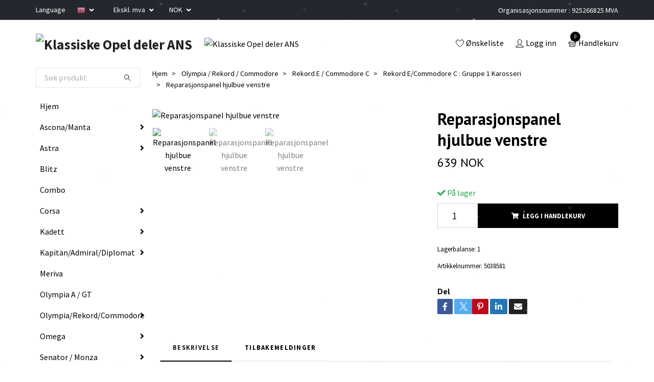

--- FILE ---
content_type: text/html; charset=utf-8
request_url: https://klassisk-opel.no/rekord-commodore/rekord-e-commodore-c/rekord-ecommodore-c-gruppe-1-karosseri/reparasjonspanel-hjulbue-venstre
body_size: 21418
content:
<!DOCTYPE html>
<html class="no-javascript" lang="no">
<head>
<link rel="alternate" href="https://klassisk-opel.no/rekord-commodore/rekord-e-commodore-c/rekord-ecommodore-c-gruppe-1-karosseri/reparasjonspanel-hjulbue-venstre" hreflang="no" />
<link rel="alternate" href="https://klassisk-opel.no/de/rekord-commodore/rekord-e-commodore-c/rekord-ecommodore-c-gruppe-1-karosseri/reparasjonspanel-hjulbue-venstre" hreflang="de" />
<link rel="alternate" href="https://klassisk-opel.no/en/rekord-commodore/rekord-e-commodore-c/rekord-ecommodore-c-gruppe-1-karosseri/reparasjonspanel-hjulbue-venstre" hreflang="en" />
<link rel="alternate" href="https://klassisk-opel.no/sv/rekord-commodore/rekord-e-commodore-c/rekord-ecommodore-c-gruppe-1-karosseri/reparasjonspanel-hjulbue-venstre" hreflang="sv" />
<link rel="alternate" href="https://klassisk-opel.no/da/rekord-commodore/rekord-e-commodore-c/rekord-ecommodore-c-gruppe-1-karosseri/reparasjonspanel-hjulbue-venstre" hreflang="da" />
<link rel="alternate" href="https://klassisk-opel.no/nl/rekord-commodore/rekord-e-commodore-c/rekord-ecommodore-c-gruppe-1-karosseri/reparasjonspanel-hjulbue-venstre" hreflang="nl" />
<link rel="alternate" href="https://klassisk-opel.no/fi/rekord-commodore/rekord-e-commodore-c/rekord-ecommodore-c-gruppe-1-karosseri/reparasjonspanel-hjulbue-venstre" hreflang="fi" />
<link rel="alternate" href="https://klassisk-opel.no/es/rekord-commodore/rekord-e-commodore-c/rekord-ecommodore-c-gruppe-1-karosseri/reparasjonspanel-hjulbue-venstre" hreflang="es" />
<link rel="alternate" href="https://klassisk-opel.no/it/rekord-commodore/rekord-e-commodore-c/rekord-ecommodore-c-gruppe-1-karosseri/reparasjonspanel-hjulbue-venstre" hreflang="it" />
<link rel="alternate" href="https://klassisk-opel.no/pl/rekord-commodore/rekord-e-commodore-c/rekord-ecommodore-c-gruppe-1-karosseri/reparasjonspanel-hjulbue-venstre" hreflang="pl" />
<meta property="ix:host" content="cdn.quickbutik.com/images"><meta http-equiv="Content-Type" content="text/html; charset=utf-8">
<title>Reparasjonspanel hjulbue venstre - Klassiske Opel deler</title>
<meta name="author" content="Quickbutik">
<meta name="description" content="Beskrivelse&amp;nbsp;Reprodusert del&amp;nbsp;Passer til&amp;nbsp;- Commodore C&amp;nbsp;4-dørs Sedan og 5-dørs Caravan&amp;nbsp;; Sedan til chassis nummer D1000028&amp;nbsp;- Rekord E">
<meta property="og:description" content="Beskrivelse&amp;nbsp;Reprodusert del&amp;nbsp;Passer til&amp;nbsp;- Commodore C&amp;nbsp;4-dørs Sedan og 5-dørs Caravan&amp;nbsp;; Sedan til chassis nummer D1000028&amp;nbsp;- Rekord E">
<meta property="og:title" content="Reparasjonspanel hjulbue venstre - Klassiske Opel deler">
<meta property="og:url" content="https://klassisk-opel.no/rekord-commodore/rekord-e-commodore-c/rekord-ecommodore-c-gruppe-1-karosseri/reparasjonspanel-hjulbue-venstre">
<meta property="og:site_name" content="Klassiske Opel deler ANS">
<meta property="og:type" content="website">
<meta property="og:image" content="https://cdn.quickbutik.com/images/21154X/products/65988101728ee.jpeg?format=webp">
<meta property="twitter:card" content="summary">
<meta property="twitter:title" content="Klassiske Opel deler ANS">
<meta property="twitter:description" content="Beskrivelse&amp;nbsp;Reprodusert del&amp;nbsp;Passer til&amp;nbsp;- Commodore C&amp;nbsp;4-dørs Sedan og 5-dørs Caravan&amp;nbsp;; Sedan til chassis nummer D1000028&amp;nbsp;- Rekord E">
<meta property="twitter:image" content="https://cdn.quickbutik.com/images/21154X/products/65988101728ee.jpeg?format=webp">
<meta name="viewport" content="width=device-width, initial-scale=1, maximum-scale=1">
<script>document.documentElement.classList.remove('no-javascript');</script><!-- Vendor Assets --><link rel="stylesheet" href="https://use.fontawesome.com/releases/v5.15.4/css/all.css">
<link href="https://storage.quickbutik.com/templates/swift/css/assets.min.css?74515" rel="stylesheet">
<!-- Theme Stylesheet --><link href="https://storage.quickbutik.com/templates/swift/css/theme-main.css?74515" rel="stylesheet">
<link href="https://storage.quickbutik.com/stores/21154X/templates/swift/css/theme-sub.css?74515" rel="stylesheet">
<link href="https://storage.quickbutik.com/stores/21154X/templates/swift/css/custom.css?74515" rel="stylesheet">
<!-- Google Fonts --><link href="//fonts.googleapis.com/css?family=Source+Sans+Pro:400,700%7CPT+Sans:400,700" rel="stylesheet" type="text/css"  media="all" /><!-- Favicon--><link rel="icon" type="image/png" href="https://cdn.quickbutik.com/images/21154X/templates/swift/assets/favicon.png?s=74515&auto=format">
<link rel="canonical" href="https://klassisk-opel.no/rekord-commodore/rekord-e-commodore-c/rekord-ecommodore-c-gruppe-1-karosseri/reparasjonspanel-hjulbue-venstre">
<!-- Tweaks for older IEs--><!--[if lt IE 9]>
      <script src="https://oss.maxcdn.com/html5shiv/3.7.3/html5shiv.min.js"></script>
      <script src="https://oss.maxcdn.com/respond/1.4.2/respond.min.js"></script
    ><![endif]-->	<meta name="google-site-verification" content="StetstuGaoEI66yz5-j-vWVKwtoL_5fLofwcw_pv-Ew" />
<div id="google_translate_element"></div>
<script type="text/javascript">
function googleTranslateElementInit() {
  new google.translate.TranslateElement({pageLanguage: 'no'}, 'google_translate_element');
}
</script>
<script type="text/javascript" src="//translate.google.com/translate_a/element.js?cb=googleTranslateElementInit"></script>
<style type="text/css">iframe.goog-te-banner-frame{ display: none !important;}</style>
<style type="text/css">body {position: static !important; top:0px !important;}</style>
<style>.hide { display: none; }</style>
<script type="text/javascript" defer>document.addEventListener('DOMContentLoaded', () => {
    document.body.setAttribute('data-qb-page', 'product');
});</script>
</head>
<body>
    <header class="header">
   
   <!-- Section: Top Bar-->
   <div data-qb-area="top" data-qb-element="" class="top-bar  text-sm">
      <div class="container py-2">
         <div class="row align-items-center">
            <div class="col-12 col-lg-auto px-0">
               <ul class="mb-0 d-sm-flex  text-center text-sm-left justify-content-center justify-content-lg-start list-unstyled">
                  
                  <li data-qb-element="top_left_text"
                     class="px-lg-0 list-inline-item col-auto d-none d-sm-flex">
                     <span>Language</span>
                  </li>
                 
                  <!-- Component: Language Dropdown-->
                  <li class="list-inline-item col-auto">
                     <div class="dropdown">
                        <a id="langsDropdown" href="#" data-toggle="dropdown" data-display="static" aria-haspopup="true"
                           aria-expanded="false" class="dropdown-toggle topbar-link">
                        <img class="svg-icon navbar-icon w-auto" src="/assets/shopassets/flags/24/no.png" alt="Norsk" />
                        </a>
                        <div aria-labelledby="langsDropdown" class="dropdown-menu dropdown-menu-left">
                           <a href="https://klassisk-opel.no/rekord-commodore/rekord-e-commodore-c/rekord-ecommodore-c-gruppe-1-karosseri/reparasjonspanel-hjulbue-venstre" class="dropdown-item">
                           <img class="svg-icon navbar-icon w-auto" src="/assets/shopassets/flags/24/no.png"
                              alt="no Flag" />
                           Norsk
                           </a>
                           <a href="https://klassisk-opel.no/de/rekord-commodore/rekord-e-commodore-c/rekord-ecommodore-c-gruppe-1-karosseri/reparasjonspanel-hjulbue-venstre" class="dropdown-item">
                           <img class="svg-icon navbar-icon w-auto" src="/assets/shopassets/flags/24/de.png"
                              alt="de Flag" />
                           Deutsch
                           </a>
                           <a href="https://klassisk-opel.no/en/rekord-commodore/rekord-e-commodore-c/rekord-ecommodore-c-gruppe-1-karosseri/reparasjonspanel-hjulbue-venstre" class="dropdown-item">
                           <img class="svg-icon navbar-icon w-auto" src="/assets/shopassets/flags/24/en.png"
                              alt="en Flag" />
                           English
                           </a>
                           <a href="https://klassisk-opel.no/sv/rekord-commodore/rekord-e-commodore-c/rekord-ecommodore-c-gruppe-1-karosseri/reparasjonspanel-hjulbue-venstre" class="dropdown-item">
                           <img class="svg-icon navbar-icon w-auto" src="/assets/shopassets/flags/24/sv.png"
                              alt="sv Flag" />
                           Svenska
                           </a>
                           <a href="https://klassisk-opel.no/da/rekord-commodore/rekord-e-commodore-c/rekord-ecommodore-c-gruppe-1-karosseri/reparasjonspanel-hjulbue-venstre" class="dropdown-item">
                           <img class="svg-icon navbar-icon w-auto" src="/assets/shopassets/flags/24/da.png"
                              alt="da Flag" />
                           Dansk
                           </a>
                           <a href="https://klassisk-opel.no/nl/rekord-commodore/rekord-e-commodore-c/rekord-ecommodore-c-gruppe-1-karosseri/reparasjonspanel-hjulbue-venstre" class="dropdown-item">
                           <img class="svg-icon navbar-icon w-auto" src="/assets/shopassets/flags/24/nl.png"
                              alt="nl Flag" />
                           Nederlands
                           </a>
                           <a href="https://klassisk-opel.no/fi/rekord-commodore/rekord-e-commodore-c/rekord-ecommodore-c-gruppe-1-karosseri/reparasjonspanel-hjulbue-venstre" class="dropdown-item">
                           <img class="svg-icon navbar-icon w-auto" src="/assets/shopassets/flags/24/fi.png"
                              alt="fi Flag" />
                           Suomi
                           </a>
                           <a href="https://klassisk-opel.no/es/rekord-commodore/rekord-e-commodore-c/rekord-ecommodore-c-gruppe-1-karosseri/reparasjonspanel-hjulbue-venstre" class="dropdown-item">
                           <img class="svg-icon navbar-icon w-auto" src="/assets/shopassets/flags/24/es.png"
                              alt="es Flag" />
                           Español
                           </a>
                           <a href="https://klassisk-opel.no/it/rekord-commodore/rekord-e-commodore-c/rekord-ecommodore-c-gruppe-1-karosseri/reparasjonspanel-hjulbue-venstre" class="dropdown-item">
                           <img class="svg-icon navbar-icon w-auto" src="/assets/shopassets/flags/24/it.png"
                              alt="it Flag" />
                           Italiano
                           </a>
                           <a href="https://klassisk-opel.no/pl/rekord-commodore/rekord-e-commodore-c/rekord-ecommodore-c-gruppe-1-karosseri/reparasjonspanel-hjulbue-venstre" class="dropdown-item">
                           <img class="svg-icon navbar-icon w-auto" src="/assets/shopassets/flags/24/pl.png"
                              alt="pl Flag" />
                           Polskie
                           </a>
                        </div>
                     </div>
                  </li>

                  <!-- Component: Tax Dropdown-->
                  <li class="col-auto">
                     <div class="dropdown">
                        <a id="taxDropdown" href="#" data-toggle="dropdown" data-display="static" aria-haspopup="true"
                           aria-expanded="false" class="dropdown-toggle topbar-link">
                        Ekskl. mva
                        </a>
                        <div aria-labelledby="taxDropdown" class="dropdown-menu dropdown-menu-left">
                           <a class="taxlink dropdown-item" title="Prisene er inkl. mva. Klikk her for å endre til ekskl. mva"
                              href="?tax-reverse">
                           Inkl. mva
                           </a>
                        </div>
                     </div>
                  </li>

                  <!-- Currency Dropdown-->
                  <li class="list-inline-item col-auto">
                     <div class="dropdown ml-0">
                        <a id="currencyDropdown" href="#" data-toggle="dropdown" data-display="static" aria-haspopup="true"
                           aria-expanded="false" class="dropdown-toggle topbar-link">
                        NOK
                        </a>
                        <div class="dropdown-menu dropdown-menu-left">
                           <a href="https://klassisk-opel.no/rekord-commodore/rekord-e-commodore-c/rekord-ecommodore-c-gruppe-1-karosseri/reparasjonspanel-hjulbue-venstre?currency=DKK" class="dropdown-item">DKK</a>
                           <a href="https://klassisk-opel.no/rekord-commodore/rekord-e-commodore-c/rekord-ecommodore-c-gruppe-1-karosseri/reparasjonspanel-hjulbue-venstre?currency=EUR" class="dropdown-item">EUR</a>
                           <a href="https://klassisk-opel.no/rekord-commodore/rekord-e-commodore-c/rekord-ecommodore-c-gruppe-1-karosseri/reparasjonspanel-hjulbue-venstre?currency=GBP" class="dropdown-item">GBP</a>
                           <a href="https://klassisk-opel.no/rekord-commodore/rekord-e-commodore-c/rekord-ecommodore-c-gruppe-1-karosseri/reparasjonspanel-hjulbue-venstre?currency=PLN" class="dropdown-item">PLN</a>
                           <a href="https://klassisk-opel.no/rekord-commodore/rekord-e-commodore-c/rekord-ecommodore-c-gruppe-1-karosseri/reparasjonspanel-hjulbue-venstre?currency=SEK" class="dropdown-item">SEK</a>
                           <a href="https://klassisk-opel.no/rekord-commodore/rekord-e-commodore-c/rekord-ecommodore-c-gruppe-1-karosseri/reparasjonspanel-hjulbue-venstre?currency=USD" class="dropdown-item">USD</a>
                           <a href="https://klassisk-opel.no/rekord-commodore/rekord-e-commodore-c/rekord-ecommodore-c-gruppe-1-karosseri/reparasjonspanel-hjulbue-venstre?currency=NOK" class="dropdown-item">NOK</a>
                        </div>
                     </div>
                  </li>

               </ul>
            </div>

            <!-- Component: Top information -->
            <div class="mt-2 mt-lg-0 col-12 col-lg d-none d-sm-flex text-center text-lg-right px-0">
               <span data-qb-element="top_right_text" class="w-100">Organisasjonsnummer : 925266825 MVA</span>
            </div>

         </div>
      </div>
   </div>
   <!-- /Section: Top Bar -->
   <!-- Section: Main Header -->
   <div class="navbar-position"></div>
   <nav data-qb-area="header" data-qb-element="" class="navbar-expand-lg navbar-light ">
      <div class="container pt-lg-4">
         <div class="row">
            <div class="navbar col-12 px-lg-0 py-0">
               <div class="list-inline-item order-0 d-lg-none col-auto p-0 outline-none">
                  <a href="#" data-toggle="modal" data-target="#sidebarLeft" class="text-hover-primary">
                     <svg class="svg-icon navbar-icon">
                        <use xlink:href="#menu-hamburger-1"></use>
                     </svg>
                  </a>
               </div>
               <a data-qb-element="use_logo" href="https://klassisk-opel.no" title="Klassiske Opel deler ANS"
                  class="navbar-brand order-1 order-lg-1 text-center text-md-left col-auto p-0">
               
               <img alt="Klassiske Opel deler ANS" class="img-fluid img-logo" srcset="https://cdn.quickbutik.com/images/21154X/templates/swift/assets/logo.png?s=74515&auto=format&dpr=1 1x, https://cdn.quickbutik.com/images/21154X/templates/swift/assets/logo.png?s=74515&auto=format&dpr=2 2x, https://cdn.quickbutik.com/images/21154X/templates/swift/assets/logo.png?s=74515&auto=format&dpr=3 3x"
                  src="https://cdn.quickbutik.com/images/21154X/templates/swift/assets/logo.png?s=74515&auto=format">
               </a>
               
               
               <a data-qb-element="header_showtopimage" class="d-none d-lg-block px-2 order-lg-2 col-5 p-0" >
                  <img alt="Klassiske Opel deler ANS" class="img-fluid" srcset="https://cdn.quickbutik.com/images/21154X/templates/swift/assets/topimage.png?s=74515&auto=format&dpr=1 1x, https://cdn.quickbutik.com/images/21154X/templates/swift/assets/topimage.png?s=74515&auto=format&dpr=2 2x, https://cdn.quickbutik.com/images/21154X/templates/swift/assets/topimage.png?s=74515&auto=format&dpr=3 3x" src="https://cdn.quickbutik.com/images/21154X/templates/swift/assets/topimage.png?s=74515&auto=format">
               </a>
               
               <ul class="list-inline order-2 order-lg-4 mb-0 text-right col-auto p-0 outline-none">
                  <li class="list-inline-item mr-3 d-lg-inline-block d-none">
                     <a data-qb-element="header_wishlisttext" href="/shop/wishlist" class="text-hover-primary position-relative d-flex align-items-center">
                        <svg class="svg-icon navbar-icon">
                           <use xlink:href="#heart-1"></use>
                        </svg>
                        <span class="color-text-base">Ønskeliste</span>
                     </a>
                  </li>
                  <li class="list-inline-item mr-3 d-lg-inline-block d-none">
                     <a data-qb-element="header_logintext" href="/customer/login" class="text-hover-primary p-0 d-flex align-items-center">
                        <svg class="svg-icon navbar-icon">
                           <use xlink:href="#avatar-1"></use>
                        </svg>
                        <span
                           class="color-text-base">Logg inn</span>
                     </a>
                  </li>
                  <li class="list-inline-item">
                     <a data-qb-element="header_carttext" href="#" data-toggle="modal" data-target="#sidebarCart"
                        class="position-relative text-hover-primary d-flex align-items-center qs-cart-view">
                        <svg class="svg-icon navbar-icon">
                           <use xlink:href="#basket-1"></use>
                        </svg>
                        <div class="navbar-icon-badge icon-count text-white primary-bg basket-count-items">0
                        </div>
                        <span class="d-none d-sm-inline color-text-base">Handlekurv
                        </span>
                     </a>
                  </li>
               </ul>
            </div>
         </div>
      </div>
   </nav>
   <!-- /Section: Main Header -->
</header>
<!-- Section: Top Menu -->
<div id="sidebarLeft" tabindex="-1" role="dialog" aria-hidden="true" class="modal fade modal-left">
   <div role="document" class="modal-dialog">
      <div class="modal-content">
         <div class="modal-header pb-0 border-0 d-block">
            <div class="row">
               <form action="/shop/search" method="get" class="col d-lg-flex w-100 my-lg-0 mb-2 pt-1">
                  <div class="search-wrapper input-group">
                     <input type="text" name="s" placeholder="Søk produkt" aria-label="Search"
                        aria-describedby="button-search" class="form-control pl-3 border-0 mobile-search" />
                     <div class="input-group-append ml-0">
                        <button id="button-search" type="submit" class="btn py-0 btn-underlined border-0">
                           <svg class="svg-icon navbar-icon">
                              <use xlink:href="#search-1"></use>
                           </svg>
                        </button>
                     </div>
                  </div>
               </form>
               <button type="button" data-dismiss="modal" aria-label="Close" class="close col-auto close-rotate">
                  <svg class="svg-icon w-3rem h-3rem svg-icon-light align-middle">
                     <use xlink:href="#close-1"></use>
                  </svg>
               </button>
            </div>
         </div>
         <div class="modal-body pt-0">
            <div class="px-2 pb-5">
               <ul class="nav flex-column">
                  <li class="nav-item ">
                     <a href="/" title="Hjem" class="nav-link mobile-nav-link pl-0">Hjem</a>
                  </li>
                  <li class="nav-item dropdown">
                     <a href="/ascona-manta" data-toggle="collapse" data-target="#cat2" aria-haspopup="true"
                        aria-expanded="false"
                        class="nav-link mobile-nav-link pl-0 mobile-dropdown-toggle dropdown-toggle">Ascona/Manta</a>
                     <div id="cat2" class="collapse">
                        <ul class="nav flex-column ml-3">
                           <li class="nav-item">
                              <a class="nav-link mobile-nav-link pl-0 show-all" href="/ascona-manta" title="Ascona/Manta">Vis alle i Ascona/Manta</a>
                           </li>
                           <li class="nav-item">
                              <a href="/ascona-manta/ascona-a-manta-a" class="nav-link mobile-nav-link pl-0 ">Ascona A / Manta A</a>
                           </li>
                           <li class="nav-item">
                              <a href="/ascona-manta/ascona-b-manta-b" class="nav-link mobile-nav-link pl-0 ">Ascona B / Manta B</a>
                           </li>
                           <li class="nav-item">
                              <a href="/ascona-manta/ascona-c" class="nav-link mobile-nav-link pl-0 ">Ascona C</a>
                           </li>
                        </ul>
                     </div>
                  </li>
                  <li class="nav-item dropdown">
                     <a href="/astra" data-toggle="collapse" data-target="#cat4" aria-haspopup="true"
                        aria-expanded="false"
                        class="nav-link mobile-nav-link pl-0 mobile-dropdown-toggle dropdown-toggle">Astra</a>
                     <div id="cat4" class="collapse">
                        <ul class="nav flex-column ml-3">
                           <li class="nav-item">
                              <a class="nav-link mobile-nav-link pl-0 show-all" href="/astra" title="Astra">Vis alle i Astra</a>
                           </li>
                           <li class="nav-item">
                              <a href="/astra/astra-f" class="nav-link mobile-nav-link pl-0 ">Astra F</a>
                           </li>
                           <li class="nav-item">
                              <a href="/astra/astra-g" class="nav-link mobile-nav-link pl-0 ">Astra G</a>
                           </li>
                           <li class="nav-item">
                              <a href="/astra/astra-h" class="nav-link mobile-nav-link pl-0 ">Astra H</a>
                           </li>
                        </ul>
                     </div>
                  </li>
                  <li class="nav-item ">
                     <a href="/blitz" title="Blitz " class="nav-link mobile-nav-link pl-0">Blitz </a>
                  </li>
                  <li class="nav-item ">
                     <a href="/combo" title="Combo" class="nav-link mobile-nav-link pl-0">Combo</a>
                  </li>
                  <li class="nav-item dropdown">
                     <a href="/corsa" data-toggle="collapse" data-target="#cat8" aria-haspopup="true"
                        aria-expanded="false"
                        class="nav-link mobile-nav-link pl-0 mobile-dropdown-toggle dropdown-toggle">Corsa</a>
                     <div id="cat8" class="collapse">
                        <ul class="nav flex-column ml-3">
                           <li class="nav-item">
                              <a class="nav-link mobile-nav-link pl-0 show-all" href="/corsa" title="Corsa">Vis alle i Corsa</a>
                           </li>
                           <li class="nav-item">
                              <a href="/corsa/corsa-a" class="nav-link mobile-nav-link pl-0 ">Corsa A</a>
                           </li>
                           <li class="nav-item">
                              <a href="/corsa/corsa-b" class="nav-link mobile-nav-link pl-0 ">Corsa B</a>
                           </li>
                           <li class="nav-item">
                              <a href="/corsa/corsa-c" class="nav-link mobile-nav-link pl-0 ">Corsa C</a>
                           </li>
                           <li class="nav-item">
                              <a href="/corsa/corsa-d" class="nav-link mobile-nav-link pl-0 ">Corsa D</a>
                           </li>
                        </ul>
                     </div>
                  </li>
                  <li class="nav-item dropdown">
                     <a href="/kadett" data-toggle="collapse" data-target="#cat15" aria-haspopup="true"
                        aria-expanded="false"
                        class="nav-link mobile-nav-link pl-0 mobile-dropdown-toggle dropdown-toggle">Kadett</a>
                     <div id="cat15" class="collapse">
                        <ul class="nav flex-column ml-3">
                           <li class="nav-item">
                              <a class="nav-link mobile-nav-link pl-0 show-all" href="/kadett" title="Kadett">Vis alle i Kadett</a>
                           </li>
                           <li class="nav-item">
                              <a href="/kadett/kadett-a" class="nav-link mobile-nav-link pl-0 ">Kadett A</a>
                           </li>
                           <li class="nav-item">
                              <a href="/kadett/kadett-b" class="nav-link mobile-nav-link pl-0 ">Kadett B</a>
                           </li>
                           <li class="nav-item">
                              <a href="/kadett/kadett-c" class="nav-link mobile-nav-link pl-0 ">Kadett C</a>
                           </li>
                           <li class="nav-item">
                              <a href="/kadett/kadett-d" class="nav-link mobile-nav-link pl-0 ">Kadett D</a>
                           </li>
                           <li class="nav-item">
                              <a href="/kadett/kadett-e" class="nav-link mobile-nav-link pl-0 ">Kadett E</a>
                           </li>
                        </ul>
                     </div>
                  </li>
                  <li class="nav-item dropdown">
                     <a href="/kapitanadmiraldiplomat" data-toggle="collapse" data-target="#cat16" aria-haspopup="true"
                        aria-expanded="false"
                        class="nav-link mobile-nav-link pl-0 mobile-dropdown-toggle dropdown-toggle">Kapitän/Admiral/Diplomat</a>
                     <div id="cat16" class="collapse">
                        <ul class="nav flex-column ml-3">
                           <li class="nav-item">
                              <a class="nav-link mobile-nav-link pl-0 show-all" href="/kapitanadmiraldiplomat" title="Kapitän/Admiral/Diplomat">Vis alle i Kapitän/Admiral/Diplomat</a>
                           </li>
                           <li class="nav-item">
                              <a href="/kapitanadmiraldiplomat/kapitan-1938-1940" class="nav-link mobile-nav-link pl-0 ">Kapitän 1938-1940</a>
                           </li>
                           <li class="nav-item">
                              <a href="/kapitanadmiraldiplomat/kapitan-1947-1950" class="nav-link mobile-nav-link pl-0 ">Kapitän 1947-1950</a>
                           </li>
                           <li class="nav-item">
                              <a href="/kapitanadmiraldiplomat/kapitan-1951-1952" class="nav-link mobile-nav-link pl-0 ">Kapitän 1951-1952</a>
                           </li>
                           <li class="nav-item">
                              <a href="/kapitanadmiraldiplomat/kapitan-1953-1957" class="nav-link mobile-nav-link pl-0 ">Kapitän 1953-1957</a>
                           </li>
                           <li class="nav-item">
                              <a href="/kapitanadmiraldiplomat/kapitan-p" class="nav-link mobile-nav-link pl-0 ">Kapitän P</a>
                           </li>
                           <li class="nav-item">
                              <a href="/kapitanadmiraldiplomat/kad-a" class="nav-link mobile-nav-link pl-0 ">KAD A</a>
                           </li>
                           <li class="nav-item">
                              <a href="/kapitanadmiraldiplomat/kad-b" class="nav-link mobile-nav-link pl-0 ">KAD B</a>
                           </li>
                        </ul>
                     </div>
                  </li>
                  <li class="nav-item ">
                     <a href="/meriva" title="Meriva" class="nav-link mobile-nav-link pl-0">Meriva</a>
                  </li>
                  <li class="nav-item ">
                     <a href="/olympia-agt" title="Olympia A / GT" class="nav-link mobile-nav-link pl-0">Olympia A / GT</a>
                  </li>
                  <li class="nav-item dropdown">
                     <a href="/rekord-commodore" data-toggle="collapse" data-target="#cat20" aria-haspopup="true"
                        aria-expanded="false"
                        class="nav-link mobile-nav-link pl-0 mobile-dropdown-toggle dropdown-toggle">Olympia/Rekord/Commodore</a>
                     <div id="cat20" class="collapse">
                        <ul class="nav flex-column ml-3">
                           <li class="nav-item">
                              <a class="nav-link mobile-nav-link pl-0 show-all" href="/rekord-commodore" title="Olympia/Rekord/Commodore">Vis alle i Olympia/Rekord/Commodore</a>
                           </li>
                           <li class="nav-item">
                              <a href="/rekord-commodore/olympia-1938-1940" class="nav-link mobile-nav-link pl-0 ">Olympia 1938-1940</a>
                           </li>
                           <li class="nav-item">
                              <a href="/rekord-commodore/olympia-1947-1950" class="nav-link mobile-nav-link pl-0 ">Olympia 1947-1950</a>
                           </li>
                           <li class="nav-item">
                              <a href="/rekord-commodore/olympia-1951-1952" class="nav-link mobile-nav-link pl-0 ">Olympia 1951-1952</a>
                           </li>
                           <li class="nav-item">
                              <a href="/rekord-commodore/rekord-1953-1957" class="nav-link mobile-nav-link pl-0 ">Olympia Rekord 1953 - 1957</a>
                           </li>
                           <li class="nav-item">
                              <a href="/rekord-commodore/rekord-p2" class="nav-link mobile-nav-link pl-0 ">Olympia Rekord P1 / P2</a>
                           </li>
                           <li class="nav-item">
                              <a href="/rekord-commodore/rekord-a-rekord-b" class="nav-link mobile-nav-link pl-0 ">Olympia Rekord A / B</a>
                           </li>
                           <li class="nav-item">
                              <a href="/rekord-commodore/rekord-c-commodore-a" class="nav-link mobile-nav-link pl-0 ">Rekord C / Commodore A</a>
                           </li>
                           <li class="nav-item">
                              <a href="/rekord-commodore/rekord-d-commodore-b" class="nav-link mobile-nav-link pl-0 ">Rekord D / Commodore B</a>
                           </li>
                           <li class="nav-item">
                              <a href="/rekord-commodore/rekord-e-commodore-c" class="nav-link mobile-nav-link pl-0 ">Rekord E / Commodore C</a>
                           </li>
                        </ul>
                     </div>
                  </li>
                  <li class="nav-item dropdown">
                     <a href="/omega" data-toggle="collapse" data-target="#cat19" aria-haspopup="true"
                        aria-expanded="false"
                        class="nav-link mobile-nav-link pl-0 mobile-dropdown-toggle dropdown-toggle">Omega</a>
                     <div id="cat19" class="collapse">
                        <ul class="nav flex-column ml-3">
                           <li class="nav-item">
                              <a class="nav-link mobile-nav-link pl-0 show-all" href="/omega" title="Omega">Vis alle i Omega</a>
                           </li>
                           <li class="nav-item">
                              <a href="/omega/omega-a" class="nav-link mobile-nav-link pl-0 ">Omega A</a>
                           </li>
                           <li class="nav-item">
                              <a href="/omega/omega-b" class="nav-link mobile-nav-link pl-0 ">Omega B</a>
                           </li>
                        </ul>
                     </div>
                  </li>
                  <li class="nav-item dropdown">
                     <a href="/senator" data-toggle="collapse" data-target="#cat21" aria-haspopup="true"
                        aria-expanded="false"
                        class="nav-link mobile-nav-link pl-0 mobile-dropdown-toggle dropdown-toggle">Senator / Monza</a>
                     <div id="cat21" class="collapse">
                        <ul class="nav flex-column ml-3">
                           <li class="nav-item">
                              <a class="nav-link mobile-nav-link pl-0 show-all" href="/senator" title="Senator / Monza">Vis alle i Senator / Monza</a>
                           </li>
                           <li class="nav-item">
                              <a href="/senator/senator-a-monza" class="nav-link mobile-nav-link pl-0 ">Senator A / Monza</a>
                           </li>
                           <li class="nav-item">
                              <a href="/senator/senator-b" class="nav-link mobile-nav-link pl-0 ">Senator B</a>
                           </li>
                        </ul>
                     </div>
                  </li>
                  <li class="nav-item ">
                     <a href="/super-6" title="Super 6" class="nav-link mobile-nav-link pl-0">Super 6</a>
                  </li>
                  <li class="nav-item ">
                     <a href="/tigra" title="Tigra" class="nav-link mobile-nav-link pl-0">Tigra</a>
                  </li>
                  <li class="nav-item dropdown">
                     <a href="/vectra-calibra" data-toggle="collapse" data-target="#cat24" aria-haspopup="true"
                        aria-expanded="false"
                        class="nav-link mobile-nav-link pl-0 mobile-dropdown-toggle dropdown-toggle">Vectra / Calibra/Signum</a>
                     <div id="cat24" class="collapse">
                        <ul class="nav flex-column ml-3">
                           <li class="nav-item">
                              <a class="nav-link mobile-nav-link pl-0 show-all" href="/vectra-calibra" title="Vectra / Calibra/Signum">Vis alle i Vectra / Calibra/Signum</a>
                           </li>
                           <li class="nav-item">
                              <a href="/vectra-calibra/vectra-a-calibra" class="nav-link mobile-nav-link pl-0 ">Vectra A / Calibra</a>
                           </li>
                           <li class="nav-item">
                              <a href="/vectra-calibra/vectra-b" class="nav-link mobile-nav-link pl-0 ">Vectra B</a>
                           </li>
                           <li class="nav-item">
                              <a href="/vectra-calibra/vectra-c" class="nav-link mobile-nav-link pl-0 ">Vectra C / Signum</a>
                           </li>
                        </ul>
                     </div>
                  </li>
                  <li class="nav-item ">
                     <a href="/zafira" title="Zafira" class="nav-link mobile-nav-link pl-0">Zafira</a>
                  </li>
                  <li class="nav-item ">
                     <a href="/forkrigs-modeller" title="Andre førkrigs modeller" class="nav-link mobile-nav-link pl-0">Andre førkrigs modeller</a>
                  </li>
                  <li class="nav-item ">
                     <a href="/andre-modeller" title="Andre modeller" class="nav-link mobile-nav-link pl-0">Andre modeller</a>
                  </li>
                  <li class="nav-item dropdown">
                     <a href="/litteratur" data-toggle="collapse" data-target="#cat96" aria-haspopup="true"
                        aria-expanded="false"
                        class="nav-link mobile-nav-link pl-0 mobile-dropdown-toggle dropdown-toggle">Litteratur</a>
                     <div id="cat96" class="collapse">
                        <ul class="nav flex-column ml-3">
                           <li class="nav-item">
                              <a class="nav-link mobile-nav-link pl-0 show-all" href="/litteratur" title="Litteratur">Vis alle i Litteratur</a>
                           </li>
                           <li class="nav-item">
                              <a href="/litteratur/delekataloger" class="nav-link mobile-nav-link pl-0 ">Delekataloger</a>
                           </li>
                           <li class="nav-item">
                              <a href="/litteratur/verkstedhandboker" class="nav-link mobile-nav-link pl-0 ">Verkstedhåndbøker</a>
                           </li>
                           <li class="nav-item">
                              <a href="/litteratur/instruksjonsboker" class="nav-link mobile-nav-link pl-0 ">Instruksjonsbøker</a>
                           </li>
                           <li class="nav-item">
                              <a href="/litteratur/opel-classic-gang-magazin" class="nav-link mobile-nav-link pl-0 ">Opel Classic Gang Magazin</a>
                           </li>
                        </ul>
                     </div>
                  </li>
                  <li class="nav-item ">
                     <a href="/diverse" title="Diverse" class="nav-link mobile-nav-link pl-0">Diverse</a>
                  </li>
                  <li class="nav-item ">
                     <a href="/verktoy" title="Verktøy" class="nav-link mobile-nav-link pl-0">Verktøy</a>
                  </li>
                  <li class="nav-item ">
                     <a href="/ukjente-deler" title="Ukjente deler" class="nav-link mobile-nav-link pl-0">Ukjente deler</a>
                  </li>
                  <li class="nav-item ">
                     <a href="/diverse/gavekort" title="e-Gavekort" class="nav-link mobile-nav-link pl-0">e-Gavekort</a>
                  </li>
                  <li class="nav-item ">
                     <a href="https://klassisk-opel.no" title="------------" class="nav-link mobile-nav-link pl-0">------------</a>
                  </li>
                  <li class="nav-item ">
                     <a href="/sider/spesifikasjoner" title="Tekniske Spesifikasjoner" class="nav-link mobile-nav-link pl-0">Tekniske Spesifikasjoner</a>
                  </li>
                  <li class="nav-item ">
                     <a href="https://klassisk-opel.no/nyeste-produkter" title="Nyeste produkter" class="nav-link mobile-nav-link pl-0">Nyeste produkter</a>
                  </li>
                  <li class="nav-item ">
                     <a href="/sider/kjoretoy-identifikasjon" title="Kjøretøy identifikasjon" class="nav-link mobile-nav-link pl-0">Kjøretøy identifikasjon</a>
                  </li>
               </ul>
               <div class="nav-item">
                  <a href="/shop/wishlist" class="nav-link mobile-nav-link text-hover-primary position-relative d-flex align-items-center">
                     <svg class="svg-icon navbar-icon">
                        <use xlink:href="#heart-1"></use>
                     </svg>
                     <span data-qb-element="header_wishlisttext" class="nav-link pl-0">Ønskeliste</span>
                  </a>
               </div>
               <div class="nav-item">
                  <a href="/customer/login" class="nav-link mobile-nav-link text-hover-primary d-flex align-items-center">
                     <svg class="svg-icon navbar-icon">
                        <use xlink:href="#avatar-1"></use>
                     </svg>
                     <span data-qb-element="header_logintext"
                        class="nav-link pl-0">Logg inn</span>
                  </a>
               </div>
            </div>
         </div>
      </div>
   </div>
</div>
<!-- /Section: Top Menu --><div class="container">
        <div class="row">
        <div data-qb-area="side_elements" data-qb-dynamic-elements="side_elements" class="sidebar  pr-lg-4 pl-lg-0 pt-4  order-lg-1 order-2 col-lg-3">

   
   



   <div data-qb-element="sidesearch" class="pb-3 align-items-center">
      <form action="/shop/search" method="get" class="d-lg-flex order-lg-2 d-none my-lg-0 flex-grow-1 top-searchbar text-center">
         <div class="search-wrapper input-group">
            <input type="text" name="s" placeholder="Søk produkt" aria-label="Search" aria-describedby="button-search-sidebar" class="form-control pl-3 border-0">
            <div class="input-group-append ml-0 bg-white">
               <button id="button-search-sidebar" type="submit" class="btn py-0 btn-underlined border-0">
                  <svg class="svg-icon navbar-icon">
                     <use xlink:href="#search-1"></use>
                  </svg>
               </button>
            </div>
         </div>
      </form>
   </div>



   
   

   <div data-qb-element="sidemenu" id="categoriesMenu" role="menu" class="expand-lg collapse">
      <ul class="sidebar-icon-menu pb-3 mt-4 mt-lg-0">
         <li class=" sidefont-3" style="background-color: #ffffff;">
            <a href="/" title="Hjem" class="pl-2 d-block" style="color: #000000;">Hjem</a>
         </li>
         <li class="py-0">
            <div class="d-flex align-items-center justify-content-between" style="background-color: #ffffff;">
               <a href="/ascona-manta" class="sidefont-3 col-auto pl-2 pl-0 sidefont-3" style="color: #000000;">Ascona/Manta</a>
               <a href="/ascona-manta" data-toggle="collapse" data-target="#sidecat2" aria-haspopup="true" aria-expanded="false" class="w-100 pl-0 font-weight-bold sidebar-icon-menu-item sidefont-3" style="color: #000000;"></a>
            </div>
            <div id="sidecat2" class="collapse pl-3" style="background-color: #edeff0;">
               <ul class="nav flex-column mt-0 sidebar-icon-menu sidebar-icon-submenu mb-0 ml-0">
                  <li class="nav-item sidefont-3">
                     <a href="/ascona-manta/ascona-a-manta-a" class="pl-0 d-block " style="color: #000000">Ascona A / Manta A</a>
                  </li>
                  <li class="nav-item sidefont-3">
                     <a href="/ascona-manta/ascona-b-manta-b" class="pl-0 d-block " style="color: #000000">Ascona B / Manta B</a>
                  </li>
                  <li class="nav-item sidefont-3">
                     <a href="/ascona-manta/ascona-c" class="pl-0 d-block " style="color: #000000">Ascona C</a>
                  </li>
               </ul>
            </div>
         </li>
         <li class="py-0">
            <div class="d-flex align-items-center justify-content-between" style="background-color: #ffffff;">
               <a href="/astra" class="sidefont-3 col-auto pl-2 pl-0 sidefont-3" style="color: #000000;">Astra</a>
               <a href="/astra" data-toggle="collapse" data-target="#sidecat4" aria-haspopup="true" aria-expanded="false" class="w-100 pl-0 font-weight-bold sidebar-icon-menu-item sidefont-3" style="color: #000000;"></a>
            </div>
            <div id="sidecat4" class="collapse pl-3" style="background-color: #edeff0;">
               <ul class="nav flex-column mt-0 sidebar-icon-menu sidebar-icon-submenu mb-0 ml-0">
                  <li class="nav-item sidefont-3">
                     <a href="/astra/astra-f" class="pl-0 d-block " style="color: #000000">Astra F</a>
                  </li>
                  <li class="nav-item sidefont-3">
                     <a href="/astra/astra-g" class="pl-0 d-block " style="color: #000000">Astra G</a>
                  </li>
                  <li class="nav-item sidefont-3">
                     <a href="/astra/astra-h" class="pl-0 d-block " style="color: #000000">Astra H</a>
                  </li>
               </ul>
            </div>
         </li>
         <li class=" sidefont-3" style="background-color: #ffffff;">
            <a href="/blitz" title="Blitz " class="pl-2 d-block" style="color: #000000;">Blitz </a>
         </li>
         <li class=" sidefont-3" style="background-color: #ffffff;">
            <a href="/combo" title="Combo" class="pl-2 d-block" style="color: #000000;">Combo</a>
         </li>
         <li class="py-0">
            <div class="d-flex align-items-center justify-content-between" style="background-color: #ffffff;">
               <a href="/corsa" class="sidefont-3 col-auto pl-2 pl-0 sidefont-3" style="color: #000000;">Corsa</a>
               <a href="/corsa" data-toggle="collapse" data-target="#sidecat8" aria-haspopup="true" aria-expanded="false" class="w-100 pl-0 font-weight-bold sidebar-icon-menu-item sidefont-3" style="color: #000000;"></a>
            </div>
            <div id="sidecat8" class="collapse pl-3" style="background-color: #edeff0;">
               <ul class="nav flex-column mt-0 sidebar-icon-menu sidebar-icon-submenu mb-0 ml-0">
                  <li class="nav-item sidefont-3">
                     <a href="/corsa/corsa-a" class="pl-0 d-block " style="color: #000000">Corsa A</a>
                  </li>
                  <li class="nav-item sidefont-3">
                     <a href="/corsa/corsa-b" class="pl-0 d-block " style="color: #000000">Corsa B</a>
                  </li>
                  <li class="nav-item sidefont-3">
                     <a href="/corsa/corsa-c" class="pl-0 d-block " style="color: #000000">Corsa C</a>
                  </li>
                  <li class="nav-item sidefont-3">
                     <a href="/corsa/corsa-d" class="pl-0 d-block " style="color: #000000">Corsa D</a>
                  </li>
               </ul>
            </div>
         </li>
         <li class="py-0">
            <div class="d-flex align-items-center justify-content-between" style="background-color: #ffffff;">
               <a href="/kadett" class="sidefont-3 col-auto pl-2 pl-0 sidefont-3" style="color: #000000;">Kadett</a>
               <a href="/kadett" data-toggle="collapse" data-target="#sidecat15" aria-haspopup="true" aria-expanded="false" class="w-100 pl-0 font-weight-bold sidebar-icon-menu-item sidefont-3" style="color: #000000;"></a>
            </div>
            <div id="sidecat15" class="collapse pl-3" style="background-color: #edeff0;">
               <ul class="nav flex-column mt-0 sidebar-icon-menu sidebar-icon-submenu mb-0 ml-0">
                  <li class="nav-item sidefont-3">
                     <a href="/kadett/kadett-a" class="pl-0 d-block " style="color: #000000">Kadett A</a>
                  </li>
                  <li class="nav-item sidefont-3">
                     <a href="/kadett/kadett-b" class="pl-0 d-block " style="color: #000000">Kadett B</a>
                  </li>
                  <li class="nav-item sidefont-3">
                     <a href="/kadett/kadett-c" class="pl-0 d-block " style="color: #000000">Kadett C</a>
                  </li>
                  <li class="nav-item sidefont-3">
                     <a href="/kadett/kadett-d" class="pl-0 d-block " style="color: #000000">Kadett D</a>
                  </li>
                  <li class="nav-item sidefont-3">
                     <a href="/kadett/kadett-e" class="pl-0 d-block " style="color: #000000">Kadett E</a>
                  </li>
               </ul>
            </div>
         </li>
         <li class="py-0">
            <div class="d-flex align-items-center justify-content-between" style="background-color: #ffffff;">
               <a href="/kapitanadmiraldiplomat" class="sidefont-3 col-auto pl-2 pl-0 sidefont-3" style="color: #000000;">Kapitän/Admiral/Diplomat</a>
               <a href="/kapitanadmiraldiplomat" data-toggle="collapse" data-target="#sidecat16" aria-haspopup="true" aria-expanded="false" class="w-100 pl-0 font-weight-bold sidebar-icon-menu-item sidefont-3" style="color: #000000;"></a>
            </div>
            <div id="sidecat16" class="collapse pl-3" style="background-color: #edeff0;">
               <ul class="nav flex-column mt-0 sidebar-icon-menu sidebar-icon-submenu mb-0 ml-0">
                  <li class="nav-item sidefont-3">
                     <a href="/kapitanadmiraldiplomat/kapitan-1938-1940" class="pl-0 d-block " style="color: #000000">Kapitän 1938-1940</a>
                  </li>
                  <li class="nav-item sidefont-3">
                     <a href="/kapitanadmiraldiplomat/kapitan-1947-1950" class="pl-0 d-block " style="color: #000000">Kapitän 1947-1950</a>
                  </li>
                  <li class="nav-item sidefont-3">
                     <a href="/kapitanadmiraldiplomat/kapitan-1951-1952" class="pl-0 d-block " style="color: #000000">Kapitän 1951-1952</a>
                  </li>
                  <li class="nav-item sidefont-3">
                     <a href="/kapitanadmiraldiplomat/kapitan-1953-1957" class="pl-0 d-block " style="color: #000000">Kapitän 1953-1957</a>
                  </li>
                  <li class="nav-item sidefont-3">
                     <a href="/kapitanadmiraldiplomat/kapitan-p" class="pl-0 d-block " style="color: #000000">Kapitän P</a>
                  </li>
                  <li class="nav-item sidefont-3">
                     <a href="/kapitanadmiraldiplomat/kad-a" class="pl-0 d-block " style="color: #000000">KAD A</a>
                  </li>
                  <li class="nav-item sidefont-3">
                     <a href="/kapitanadmiraldiplomat/kad-b" class="pl-0 d-block " style="color: #000000">KAD B</a>
                  </li>
               </ul>
            </div>
         </li>
         <li class=" sidefont-3" style="background-color: #ffffff;">
            <a href="/meriva" title="Meriva" class="pl-2 d-block" style="color: #000000;">Meriva</a>
         </li>
         <li class=" sidefont-3" style="background-color: #ffffff;">
            <a href="/olympia-agt" title="Olympia A / GT" class="pl-2 d-block" style="color: #000000;">Olympia A / GT</a>
         </li>
         <li class="py-0">
            <div class="d-flex align-items-center justify-content-between" style="background-color: #ffffff;">
               <a href="/rekord-commodore" class="sidefont-3 col-auto pl-2 pl-0 sidefont-3" style="color: #000000;">Olympia/Rekord/Commodore</a>
               <a href="/rekord-commodore" data-toggle="collapse" data-target="#sidecat20" aria-haspopup="true" aria-expanded="false" class="w-100 pl-0 font-weight-bold sidebar-icon-menu-item sidefont-3" style="color: #000000;"></a>
            </div>
            <div id="sidecat20" class="collapse pl-3" style="background-color: #edeff0;">
               <ul class="nav flex-column mt-0 sidebar-icon-menu sidebar-icon-submenu mb-0 ml-0">
                  <li class="nav-item sidefont-3">
                     <a href="/rekord-commodore/olympia-1938-1940" class="pl-0 d-block " style="color: #000000">Olympia 1938-1940</a>
                  </li>
                  <li class="nav-item sidefont-3">
                     <a href="/rekord-commodore/olympia-1947-1950" class="pl-0 d-block " style="color: #000000">Olympia 1947-1950</a>
                  </li>
                  <li class="nav-item sidefont-3">
                     <a href="/rekord-commodore/olympia-1951-1952" class="pl-0 d-block " style="color: #000000">Olympia 1951-1952</a>
                  </li>
                  <li class="nav-item sidefont-3">
                     <a href="/rekord-commodore/rekord-1953-1957" class="pl-0 d-block " style="color: #000000">Olympia Rekord 1953 - 1957</a>
                  </li>
                  <li class="nav-item sidefont-3">
                     <a href="/rekord-commodore/rekord-p2" class="pl-0 d-block " style="color: #000000">Olympia Rekord P1 / P2</a>
                  </li>
                  <li class="nav-item sidefont-3">
                     <a href="/rekord-commodore/rekord-a-rekord-b" class="pl-0 d-block " style="color: #000000">Olympia Rekord A / B</a>
                  </li>
                  <li class="nav-item sidefont-3">
                     <a href="/rekord-commodore/rekord-c-commodore-a" class="pl-0 d-block " style="color: #000000">Rekord C / Commodore A</a>
                  </li>
                  <li class="nav-item sidefont-3">
                     <a href="/rekord-commodore/rekord-d-commodore-b" class="pl-0 d-block " style="color: #000000">Rekord D / Commodore B</a>
                  </li>
                  <li class="nav-item sidefont-3">
                     <a href="/rekord-commodore/rekord-e-commodore-c" class="pl-0 d-block " style="color: #000000">Rekord E / Commodore C</a>
                  </li>
               </ul>
            </div>
         </li>
         <li class="py-0">
            <div class="d-flex align-items-center justify-content-between" style="background-color: #ffffff;">
               <a href="/omega" class="sidefont-3 col-auto pl-2 pl-0 sidefont-3" style="color: #000000;">Omega</a>
               <a href="/omega" data-toggle="collapse" data-target="#sidecat19" aria-haspopup="true" aria-expanded="false" class="w-100 pl-0 font-weight-bold sidebar-icon-menu-item sidefont-3" style="color: #000000;"></a>
            </div>
            <div id="sidecat19" class="collapse pl-3" style="background-color: #edeff0;">
               <ul class="nav flex-column mt-0 sidebar-icon-menu sidebar-icon-submenu mb-0 ml-0">
                  <li class="nav-item sidefont-3">
                     <a href="/omega/omega-a" class="pl-0 d-block " style="color: #000000">Omega A</a>
                  </li>
                  <li class="nav-item sidefont-3">
                     <a href="/omega/omega-b" class="pl-0 d-block " style="color: #000000">Omega B</a>
                  </li>
               </ul>
            </div>
         </li>
         <li class="py-0">
            <div class="d-flex align-items-center justify-content-between" style="background-color: #ffffff;">
               <a href="/senator" class="sidefont-3 col-auto pl-2 pl-0 sidefont-3" style="color: #000000;">Senator / Monza</a>
               <a href="/senator" data-toggle="collapse" data-target="#sidecat21" aria-haspopup="true" aria-expanded="false" class="w-100 pl-0 font-weight-bold sidebar-icon-menu-item sidefont-3" style="color: #000000;"></a>
            </div>
            <div id="sidecat21" class="collapse pl-3" style="background-color: #edeff0;">
               <ul class="nav flex-column mt-0 sidebar-icon-menu sidebar-icon-submenu mb-0 ml-0">
                  <li class="nav-item sidefont-3">
                     <a href="/senator/senator-a-monza" class="pl-0 d-block " style="color: #000000">Senator A / Monza</a>
                  </li>
                  <li class="nav-item sidefont-3">
                     <a href="/senator/senator-b" class="pl-0 d-block " style="color: #000000">Senator B</a>
                  </li>
               </ul>
            </div>
         </li>
         <li class=" sidefont-3" style="background-color: #ffffff;">
            <a href="/super-6" title="Super 6" class="pl-2 d-block" style="color: #000000;">Super 6</a>
         </li>
         <li class=" sidefont-3" style="background-color: #ffffff;">
            <a href="/tigra" title="Tigra" class="pl-2 d-block" style="color: #000000;">Tigra</a>
         </li>
         <li class="py-0">
            <div class="d-flex align-items-center justify-content-between" style="background-color: #ffffff;">
               <a href="/vectra-calibra" class="sidefont-3 col-auto pl-2 pl-0 sidefont-3" style="color: #000000;">Vectra / Calibra/Signum</a>
               <a href="/vectra-calibra" data-toggle="collapse" data-target="#sidecat24" aria-haspopup="true" aria-expanded="false" class="w-100 pl-0 font-weight-bold sidebar-icon-menu-item sidefont-3" style="color: #000000;"></a>
            </div>
            <div id="sidecat24" class="collapse pl-3" style="background-color: #edeff0;">
               <ul class="nav flex-column mt-0 sidebar-icon-menu sidebar-icon-submenu mb-0 ml-0">
                  <li class="nav-item sidefont-3">
                     <a href="/vectra-calibra/vectra-a-calibra" class="pl-0 d-block " style="color: #000000">Vectra A / Calibra</a>
                  </li>
                  <li class="nav-item sidefont-3">
                     <a href="/vectra-calibra/vectra-b" class="pl-0 d-block " style="color: #000000">Vectra B</a>
                  </li>
                  <li class="nav-item sidefont-3">
                     <a href="/vectra-calibra/vectra-c" class="pl-0 d-block " style="color: #000000">Vectra C / Signum</a>
                  </li>
               </ul>
            </div>
         </li>
         <li class=" sidefont-3" style="background-color: #ffffff;">
            <a href="/zafira" title="Zafira" class="pl-2 d-block" style="color: #000000;">Zafira</a>
         </li>
         <li class=" sidefont-3" style="background-color: #ffffff;">
            <a href="/forkrigs-modeller" title="Andre førkrigs modeller" class="pl-2 d-block" style="color: #000000;">Andre førkrigs modeller</a>
         </li>
         <li class=" sidefont-3" style="background-color: #ffffff;">
            <a href="/andre-modeller" title="Andre modeller" class="pl-2 d-block" style="color: #000000;">Andre modeller</a>
         </li>
         <li class="py-0">
            <div class="d-flex align-items-center justify-content-between" style="background-color: #ffffff;">
               <a href="/litteratur" class="sidefont-3 col-auto pl-2 pl-0 sidefont-3" style="color: #000000;">Litteratur</a>
               <a href="/litteratur" data-toggle="collapse" data-target="#sidecat96" aria-haspopup="true" aria-expanded="false" class="w-100 pl-0 font-weight-bold sidebar-icon-menu-item sidefont-3" style="color: #000000;"></a>
            </div>
            <div id="sidecat96" class="collapse pl-3" style="background-color: #edeff0;">
               <ul class="nav flex-column mt-0 sidebar-icon-menu sidebar-icon-submenu mb-0 ml-0">
                  <li class="nav-item sidefont-3">
                     <a href="/litteratur/delekataloger" class="pl-0 d-block " style="color: #000000">Delekataloger</a>
                  </li>
                  <li class="nav-item sidefont-3">
                     <a href="/litteratur/verkstedhandboker" class="pl-0 d-block " style="color: #000000">Verkstedhåndbøker</a>
                  </li>
                  <li class="nav-item sidefont-3">
                     <a href="/litteratur/instruksjonsboker" class="pl-0 d-block " style="color: #000000">Instruksjonsbøker</a>
                  </li>
                  <li class="nav-item sidefont-3">
                     <a href="/litteratur/opel-classic-gang-magazin" class="pl-0 d-block " style="color: #000000">Opel Classic Gang Magazin</a>
                  </li>
               </ul>
            </div>
         </li>
         <li class=" sidefont-3" style="background-color: #ffffff;">
            <a href="/diverse" title="Diverse" class="pl-2 d-block" style="color: #000000;">Diverse</a>
         </li>
         <li class=" sidefont-3" style="background-color: #ffffff;">
            <a href="/verktoy" title="Verktøy" class="pl-2 d-block" style="color: #000000;">Verktøy</a>
         </li>
         <li class=" sidefont-3" style="background-color: #ffffff;">
            <a href="/ukjente-deler" title="Ukjente deler" class="pl-2 d-block" style="color: #000000;">Ukjente deler</a>
         </li>
         <li class=" sidefont-3" style="background-color: #ffffff;">
            <a href="/diverse/gavekort" title="e-Gavekort" class="pl-2 d-block" style="color: #000000;">e-Gavekort</a>
         </li>
         <li class=" sidefont-3" style="background-color: #ffffff;">
            <a href="https://klassisk-opel.no" title="------------" class="pl-2 d-block" style="color: #000000;">------------</a>
         </li>
         <li class=" sidefont-3" style="background-color: #ffffff;">
            <a href="/sider/spesifikasjoner" title="Tekniske Spesifikasjoner" class="pl-2 d-block" style="color: #000000;">Tekniske Spesifikasjoner</a>
         </li>
         <li class=" sidefont-3" style="background-color: #ffffff;">
            <a href="https://klassisk-opel.no/nyeste-produkter" title="Nyeste produkter" class="pl-2 d-block" style="color: #000000;">Nyeste produkter</a>
         </li>
         <li class=" sidefont-3" style="background-color: #ffffff;">
            <a href="/sider/kjoretoy-identifikasjon" title="Kjøretøy identifikasjon" class="pl-2 d-block" style="color: #000000;">Kjøretøy identifikasjon</a>
         </li>
      </ul>
   </div>






</div>
<div class="px-lg-0 col-lg-9 main-content  order-lg-2 order-1">
        <div class="pt-0 pt-lg-4">
                <!-- Sidebar-->
                <nav data-qb-area="header" data-qb-element="use_breadcrumbs" class="breadcrumb p-0 mb-0" aria-label="breadcrumbs"><ul class="breadcrumb mb-0 pl-0">
<li class="breadcrumb-item ">
<a href="/" title="Hjem">Hjem</a>
</li>
<li class="breadcrumb-item ">
<a href="/rekord-commodore" title="Olympia / Rekord / Commodore">Olympia / Rekord / Commodore</a>
</li>
<li class="breadcrumb-item ">
<a href="/rekord-commodore/rekord-e-commodore-c" title="Rekord E / Commodore C">Rekord E / Commodore C</a>
</li>
<li class="breadcrumb-item ">
<a href="/rekord-commodore/rekord-e-commodore-c/rekord-ecommodore-c-gruppe-1-karosseri" title="Rekord E/Commodore C : Gruppe 1 Karosseri">Rekord E/Commodore C : Gruppe 1 Karosseri</a>
</li>
<li class="breadcrumb-item active">
Reparasjonspanel hjulbue venstre
</li>
</ul></nav>
</div>
        <!-- Main Product Detail Content -->
  <article data-qb-area="product" data-qb-element="" id="product" class="py-0 py-lg-4" itemscope itemtype="http://schema.org/Product">
    <div class="row">
      <div class="col-lg-7 order-1">

        <!-- Container for ribbons -->
        <div class="position-relative product m-0" data-pid="6282"><div></div></div>

        <div class="detail-carousel">
          <div id="detailSlider" class="swiper-container detail-slider photoswipe-gallery">
            <!-- Additional required wrapper-->
            <div class="swiper-wrapper">

              <!-- Slides-->
              <div class="swiper-slide qs-product-image21418" data-thumb="https://cdn.quickbutik.com/images/21154X/products/65988101728ee.jpeg">
                <a href="https://cdn.quickbutik.com/images/21154X/products/65988101728ee.jpeg"
                  data-caption="Reparasjonspanel hjulbue venstre"
                  data-toggle="photoswipe" data-width="1200" data-height="1200" class="btn btn-photoswipe">
                  <svg class="svg-icon svg-icon-heavy">
                    <use xlink:href="#expand-1"></use>
                  </svg></a>
                <div data-toggle="zoom" 
                  data-image="https://cdn.quickbutik.com/images/21154X/products/65988101728ee.jpeg?auto=format">
                  <img srcset="https://cdn.quickbutik.com/images/21154X/products/65988101728ee.jpeg?auto=format&dpr=1 1x, https://cdn.quickbutik.com/images/21154X/products/65988101728ee.jpeg?auto=format&dpr=2 2x, https://cdn.quickbutik.com/images/21154X/products/65988101728ee.jpeg?auto=format&dpr=3 3x" src="https://cdn.quickbutik.com/images/21154X/products/65988101728ee.jpeg?auto=format"
                    alt="Reparasjonspanel hjulbue venstre"
                    class="img-fluid " />
                </div>
              </div>
              <!-- Slides-->
              <div class="swiper-slide qs-product-image21419" data-thumb="https://cdn.quickbutik.com/images/21154X/products/659881017dc1b.jpeg">
                <a href="https://cdn.quickbutik.com/images/21154X/products/659881017dc1b.jpeg"
                  data-caption="Reparasjonspanel hjulbue venstre"
                  data-toggle="photoswipe" data-width="1200" data-height="1200" class="btn btn-photoswipe">
                  <svg class="svg-icon svg-icon-heavy">
                    <use xlink:href="#expand-1"></use>
                  </svg></a>
                <div data-toggle="zoom" 
                  data-image="https://cdn.quickbutik.com/images/21154X/products/659881017dc1b.jpeg?auto=format">
                  <img srcset="https://cdn.quickbutik.com/images/21154X/products/659881017dc1b.jpeg?auto=format&dpr=1 1x, https://cdn.quickbutik.com/images/21154X/products/659881017dc1b.jpeg?auto=format&dpr=2 2x, https://cdn.quickbutik.com/images/21154X/products/659881017dc1b.jpeg?auto=format&dpr=3 3x" src="https://cdn.quickbutik.com/images/21154X/products/659881017dc1b.jpeg?auto=format"
                    alt="Reparasjonspanel hjulbue venstre"
                    class="img-fluid " />
                </div>
              </div>
              <!-- Slides-->
              <div class="swiper-slide qs-product-image21420" data-thumb="https://cdn.quickbutik.com/images/21154X/products/659881130251c.jpeg">
                <a href="https://cdn.quickbutik.com/images/21154X/products/659881130251c.jpeg"
                  data-caption="Reparasjonspanel hjulbue venstre"
                  data-toggle="photoswipe" data-width="1200" data-height="1200" class="btn btn-photoswipe">
                  <svg class="svg-icon svg-icon-heavy">
                    <use xlink:href="#expand-1"></use>
                  </svg></a>
                <div data-toggle="zoom" 
                  data-image="https://cdn.quickbutik.com/images/21154X/products/659881130251c.jpeg?auto=format">
                  <img srcset="https://cdn.quickbutik.com/images/21154X/products/659881130251c.jpeg?auto=format&dpr=1 1x, https://cdn.quickbutik.com/images/21154X/products/659881130251c.jpeg?auto=format&dpr=2 2x, https://cdn.quickbutik.com/images/21154X/products/659881130251c.jpeg?auto=format&dpr=3 3x" src="https://cdn.quickbutik.com/images/21154X/products/659881130251c.jpeg?auto=format"
                    alt="Reparasjonspanel hjulbue venstre"
                    class="img-fluid " />
                </div>
              </div>
            </div>
          </div>

          <meta itemprop="image" content="https://cdn.quickbutik.com/images/21154X/products/65988101728ee.jpeg">
        </div>
        <div data-swiper="#detailSlider" class="swiper-thumbs">
          <button class="swiper-thumb-item detail-thumb-item mb-3 active qs-product-image21418"
            data-thumb="https://cdn.quickbutik.com/images/21154X/products/65988101728ee.jpeg">
            <img srcset="https://cdn.quickbutik.com/images/21154X/products/65988101728ee.jpeg?auto=format&dpr=1 1x, https://cdn.quickbutik.com/images/21154X/products/65988101728ee.jpeg?auto=format&dpr=2 2x, https://cdn.quickbutik.com/images/21154X/products/65988101728ee.jpeg?auto=format&dpr=3 3x" src="https://cdn.quickbutik.com/images/21154X/products/65988101728ee.jpeg?auto=format"
              alt="Reparasjonspanel hjulbue venstre" class="img-fluid" />
          </button>
          <button class="swiper-thumb-item detail-thumb-item mb-3 active qs-product-image21419"
            data-thumb="https://cdn.quickbutik.com/images/21154X/products/659881017dc1b.jpeg">
            <img srcset="https://cdn.quickbutik.com/images/21154X/products/659881017dc1b.jpeg?auto=format&dpr=1 1x, https://cdn.quickbutik.com/images/21154X/products/659881017dc1b.jpeg?auto=format&dpr=2 2x, https://cdn.quickbutik.com/images/21154X/products/659881017dc1b.jpeg?auto=format&dpr=3 3x" src="https://cdn.quickbutik.com/images/21154X/products/659881017dc1b.jpeg?auto=format"
              alt="Reparasjonspanel hjulbue venstre" class="img-fluid" />
          </button>
          <button class="swiper-thumb-item detail-thumb-item mb-3 active qs-product-image21420"
            data-thumb="https://cdn.quickbutik.com/images/21154X/products/659881130251c.jpeg">
            <img srcset="https://cdn.quickbutik.com/images/21154X/products/659881130251c.jpeg?auto=format&dpr=1 1x, https://cdn.quickbutik.com/images/21154X/products/659881130251c.jpeg?auto=format&dpr=2 2x, https://cdn.quickbutik.com/images/21154X/products/659881130251c.jpeg?auto=format&dpr=3 3x" src="https://cdn.quickbutik.com/images/21154X/products/659881130251c.jpeg?auto=format"
              alt="Reparasjonspanel hjulbue venstre" class="img-fluid" />
          </button>
        </div>
      </div>

      <div class="col-lg-5 pl-lg-4 order-2">
        <h1 class="h2" itemprop="name">Reparasjonspanel hjulbue venstre</h1>

        <div class="d-flex flex-column flex-sm-row align-items-sm-center justify-content-sm-between mb-4">
          <ul class="list-inline mb-2 mb-sm-0" data-qb-selector="product-price-container">
            <li class="list-inline-item h4 font-weight-light mb-0 product-price qs-product-price w-100">
              639 NOK</li>
          </ul>

          <div itemprop="offers" itemscope itemtype="http://schema.org/Offer">
            <meta itemprop="price" content="639">

            <meta itemprop="itemCondition" content="http://schema.org/NewCondition">
            <meta itemprop="priceCurrency" content="NOK">
            <link itemprop="availability"
              href="http://schema.org/InStock">
            <meta itemprop="url" content="https://klassisk-opel.no/rekord-commodore/rekord-e-commodore-c/rekord-ecommodore-c-gruppe-1-karosseri/reparasjonspanel-hjulbue-venstre">
          </div>

          <meta itemprop="sku" content="5038581">
          <meta itemprop="mpn" content="5038581">
          <meta itemprop="brand" content="veng.no">

        </div>

        <div data-qb-selector="product-apps-reviews-total" class="mb-4"></div>

        <div class="product_description product-description-wrapper">


        </div>


        <form class="qs-cart form" method="post">
          <input type="hidden" class="qs-cart-pid" value="6282">
          <input type="hidden" class="qs-cart-price" value="639">


          <div>
            <div data-qb-element="productpage_txt_instock"
              data-in-stock-text="På lager"
              data-out-of-stock-text=""
              data-combination-not-exist-text="Variant finnes ikke"
              class="product-current-stock-status text-success py-2">
              <i class="fa fa-check"></i>
                På lager
            </div>
          </div>

          <div class="input-group w-100 mb-4 addCart">
            <input data-qb-element="productpage_show_amount" name="qs-cart-qty"
              type="number"
              min="1" value="1" class="form-control form-control-lg detail-quantity qs-cart-qty" />
            <div class="input-group-append flex-grow-1">
              <button data-qb-element="product_ctabtn_text" name="checkout" data-unavailable-txt="Varianten er ikke tilgjengelig" type="submit"
                class="btn product-btn-addcart btn-block qs-cart-submit qty-cart-submit">
                <i class="fa fa-shopping-cart mr-2"></i>Legg i handlekurv
              </button>
            </div>
          </div>
        </form>

        <div data-qb-element="productpage_show_stockqty" class="detail-option py-1">
          <small>Lagerbalanse:</small>
          
          <small
            class="product-stock-balance product-current-stock-qty">1</small>
        </div>
        
        

        <div data-qb-element="productpage_show_sku" class="detail-option py-1">
          <small>Artikkelnummer:</small>
          <small class="product-current-sku">5038581</small>
        </div>
        
        
        <div data-qb-element="productpage_show_socialshares" class="detail-option pt-4">
          <h6 class="detail-option-heading">Del</h6>
          <ul class="list-unstyled">
            <li>
              <a href="https://www.facebook.com/sharer/sharer.php?u=https://klassisk-opel.no/rekord-commodore/rekord-e-commodore-c/rekord-ecommodore-c-gruppe-1-karosseri/reparasjonspanel-hjulbue-venstre" target="_blank"
                class="text-hover-light social-share social-share-fb"><i class="fab fa-facebook-f"></i></a>
              <a href="https://twitter.com/share?text=Reparasjonspanel+hjulbue+venstre&url=https://klassisk-opel.no/rekord-commodore/rekord-e-commodore-c/rekord-ecommodore-c-gruppe-1-karosseri/reparasjonspanel-hjulbue-venstre"
                target="_blank" class="text-hover-light social-share social-share-twitter">
                  <svg xmlns="http://www.w3.org/2000/svg" style="position:relative; width:16px; height:16px; top:-2px; margin-right:-4px" fill="none" viewBox="0 0 1200 1227">
                    <path fill="currentColor" d="M714.163 519.284 1160.89 0h-105.86L667.137 450.887 357.328 0H0l468.492 681.821L0 1226.37h105.866l409.625-476.152 327.181 476.152H1200L714.137 519.284h.026ZM569.165 687.828l-47.468-67.894-377.686-540.24h162.604l304.797 435.991 47.468 67.894 396.2 566.721H892.476L569.165 687.854v-.026Z"/>
                  </svg>
                </a>
              <a href="https://pinterest.com/pin/create/button/?url=https://klassisk-opel.no/rekord-commodore/rekord-e-commodore-c/rekord-ecommodore-c-gruppe-1-karosseri/reparasjonspanel-hjulbue-venstre&media=?auto=format&description=Reparasjonspanel+hjulbue+venstre"
                target="_blank" class="text-hover-light social-share social-share-pinterest"><i
                  class="fab fa-pinterest-p"></i></a>
              <a href="https://www.linkedin.com/shareArticle?mini=true&url=https://klassisk-opel.no/rekord-commodore/rekord-e-commodore-c/rekord-ecommodore-c-gruppe-1-karosseri/reparasjonspanel-hjulbue-venstre&title=Reparasjonspanel+hjulbue+venstre&source=LinkedIn"
                target="_blank" class="text-hover-light social-share social-share-linkedin"><i
                  class="fab fa-linkedin-in"></i></a>
              <a href="/cdn-cgi/l/email-protection#f7c88482959d929483caa59287968596849d989984879699929bdc9f9d829b958292dc81929984838592" class="text-hover-light social-share social-share-email"><i class="fas fa-envelope"></i></a>
            </li>
          </ul>
        </div>

      </div>
    </div>

    <!-- Product description, Content sections & Reviews -->
    <section class="mt-4">
      <div class="container">
        <ul role="tablist" class="nav nav-tabs flex-sm-row">
          
          <!-- Description tab -->
          <li class="nav-item">
            <a data-toggle="tab" href="#description" role="tab"
              data-qb-element="product_desc_text"              
              class="nav-link detail-nav-link active">
              Beskrivelse
            </a>
          </li>
          
          <!-- Product Content section tabs -->

          <!-- Reviews tab -->
          <li class="nav-item">
            <a data-qb-element="product_reviews_text" data-toggle="tab" href="#reviews" role="tab" class="nav-link detail-nav-link">Tilbakemeldinger</a>
          </li>
          
        </ul>
        <div class="tab-content py-4">

          <!-- Description -->
          <div id="description" role="tabpanel" class="tab-pane fade show active px-3">
            <div class="row">
              <div class="col" itemprop="description" content="Beskrivelse&amp;nbsp;Reprodusert del&amp;nbsp;Passer til&amp;nbsp;- Commodore C&amp;nbsp;4-dørs Sedan og 5-dørs Caravan&amp;nbsp;; Sedan til chassis nummer D1000028&amp;nbsp;- Rekord E">
                <p><u>Beskrivelse</u></p><ul><li>&nbsp;Reprodusert del</li><li>&nbsp;Passer til<br>&nbsp;<strong>- Commodore C&nbsp;</strong>4-dørs Sedan og 5-dørs Caravan<em>&nbsp;; Sedan til chassis nummer D1000028</em><br>&nbsp;<strong>- Rekord E&nbsp;</strong>4-dørs Sedan og 5-dørs Caravan<em>&nbsp;; Sedan til chassis nummer D1000028</em></li><li><strong>&nbsp;</strong>Reparasjonspanel til venstre hjulbue bak</li><li><strong>&nbsp;</strong>Dette er ikke originaldel og noe tilpasning må påregnes</li><li>&nbsp;Gruppenr. -</li><li>&nbsp;Gm nummer : -</li></ul>
              </div>
            </div>
          </div>

          <!-- Product content sections -->

          <!-- Reviews tab -->
          <div id="reviews" role="tabpanel" class="tab-pane fade px-3">
            <div class="row mb-5">
              <div class="col">
                <div id="share"></div>
              </div>
            </div>
          </div>
        </div>
      </div>
    </section>
  </article>











<div data-qb-element="productpage_rp_title" class="container">
  <hr data-content="Andre produkter" class="mt-6 hr-text text-lg font-weight-bold color-text-base" />
</div>

<div data-qb-element="use_productpage_rp" data-aos="" data-aos-delay="0">
  <section class="py-4 undefined">
    <div class="container">
      <div class="position-relative">
        <!-- Similar Items Slider-->
        <div class="swiper-container similar-slider">
          <div class="swiper-wrapper">
            
            <!-- similar item slide-->
            <div class="p-1 swiper-slide">
              <!-- product-->
              <div>
                <div class="product" data-pid="2610">
                  
                  <!-- Container for ribbons -->
                  <div class="position-relative" style="left:-15px"></div>

                  <div class="product-image mb-md-3">
                    <a href="/ascona-manta/ascona-b-manta-b/ascona-bmanta-b-gruppe-1-karosseri/pakning-til-lasesylinder-fordor" title="Pakning til låsesylinder fordør">
                      <div class="product-swap-image">
                        <img
                          srcset="https://cdn.quickbutik.com/images/21154X/products/61afd2a8a6e3c.jpeg?w=250&h=250&auto=format&dpr=1 1x, https://cdn.quickbutik.com/images/21154X/products/61afd2a8a6e3c.jpeg?w=250&h=250&auto=format&dpr=2 2x, https://cdn.quickbutik.com/images/21154X/products/61afd2a8a6e3c.jpeg?w=250&h=250&auto=format&dpr=3 3x"
                          src="https://cdn.quickbutik.com/images/21154X/products/61afd2a8a6e3c.jpeg?w=250&h=250&auto=format"
                          alt="Pakning til låsesylinder fordør"
                          class="img-fluid product-swap-image-front w-100 mw-100" />
                        <img
                          srcset="https://cdn.quickbutik.com/images/21154X/products/61afd2a8a6e3c.jpeg?w=250&h=250&auto=format&dpr=1 1x, https://cdn.quickbutik.com/images/21154X/products/61afd2a8a6e3c.jpeg?w=250&h=250&auto=format&dpr=2 2x, https://cdn.quickbutik.com/images/21154X/products/61afd2a8a6e3c.jpeg?w=250&h=250&auto=format&dpr=3 3x"
                          src="https://cdn.quickbutik.com/images/21154X/products/61afd2a8a6e3c.jpeg?w=250&h=250&auto=format"
                          alt="Pakning til låsesylinder fordør" class="img-fluid w-100 mw-100" />
                      </div>
                    </a>
                  </div>

                  <div class="position-relative">
                    <h3 class="text-base mb-1"><a class="color-text-base" href="/ascona-manta/ascona-b-manta-b/ascona-bmanta-b-gruppe-1-karosseri/pakning-til-lasesylinder-fordor">Pakning til låsesylinder fordør</a></h3>
                    <span class="product-price">28 NOK</span>

                    <!-- Reviews container -->
                    <div class="d-flex" data-qb-selector="product-apps-reviews-item-reviews"></div>
                  </div>
                </div>
              </div>
              <!-- /product   -->
            </div>
            <!-- similar item slide-->
            <div class="p-1 swiper-slide">
              <!-- product-->
              <div>
                <div class="product" data-pid="2832">
                  
                  <!-- Container for ribbons -->
                  <div class="position-relative" style="left:-15px"></div>

                  <div class="product-image mb-md-3">
                    <a href="/ascona-manta/ascona-a-manta-a/ascona-amanta-a-gruppe-1-karosseri/festeplugg-til-emblem" title="Festeplugg til emblem">
                      <div class="product-swap-image">
                        <img
                          srcset="https://cdn.quickbutik.com/images/21154X/products/61edd3ab0d21c.jpeg?w=250&h=250&auto=format&dpr=1 1x, https://cdn.quickbutik.com/images/21154X/products/61edd3ab0d21c.jpeg?w=250&h=250&auto=format&dpr=2 2x, https://cdn.quickbutik.com/images/21154X/products/61edd3ab0d21c.jpeg?w=250&h=250&auto=format&dpr=3 3x"
                          src="https://cdn.quickbutik.com/images/21154X/products/61edd3ab0d21c.jpeg?w=250&h=250&auto=format"
                          alt="Festeplugg til emblem"
                          class="img-fluid product-swap-image-front w-100 mw-100" />
                        <img
                          srcset="https://cdn.quickbutik.com/images/21154X/products/61edd3ab0d21c.jpeg?w=250&h=250&auto=format&dpr=1 1x, https://cdn.quickbutik.com/images/21154X/products/61edd3ab0d21c.jpeg?w=250&h=250&auto=format&dpr=2 2x, https://cdn.quickbutik.com/images/21154X/products/61edd3ab0d21c.jpeg?w=250&h=250&auto=format&dpr=3 3x"
                          src="https://cdn.quickbutik.com/images/21154X/products/61edd3ab0d21c.jpeg?w=250&h=250&auto=format"
                          alt="Festeplugg til emblem" class="img-fluid w-100 mw-100" />
                      </div>
                    </a>
                  </div>

                  <div class="position-relative">
                    <h3 class="text-base mb-1"><a class="color-text-base" href="/ascona-manta/ascona-a-manta-a/ascona-amanta-a-gruppe-1-karosseri/festeplugg-til-emblem">Festeplugg til emblem</a></h3>
                    <span class="product-price">12 NOK</span>

                    <!-- Reviews container -->
                    <div class="d-flex" data-qb-selector="product-apps-reviews-item-reviews"></div>
                  </div>
                </div>
              </div>
              <!-- /product   -->
            </div>
            <!-- similar item slide-->
            <div class="p-1 swiper-slide">
              <!-- product-->
              <div>
                <div class="product" data-pid="3230">
                  
                  <!-- Container for ribbons -->
                  <div class="position-relative" style="left:-15px"></div>

                  <div class="product-image mb-md-3">
                    <a href="/ascona-manta/ascona-c/ascona-c-gruppe-1-karosseri/laskasse-hoyre-bakdor" title="Låskasse høyre bakdør">
                      <div class="product-swap-image">
                        <img
                          srcset="https://cdn.quickbutik.com/images/21154X/products/62460da0a85a1.jpeg?w=250&h=250&auto=format&dpr=1 1x, https://cdn.quickbutik.com/images/21154X/products/62460da0a85a1.jpeg?w=250&h=250&auto=format&dpr=2 2x, https://cdn.quickbutik.com/images/21154X/products/62460da0a85a1.jpeg?w=250&h=250&auto=format&dpr=3 3x"
                          src="https://cdn.quickbutik.com/images/21154X/products/62460da0a85a1.jpeg?w=250&h=250&auto=format"
                          alt="Låskasse høyre bakdør"
                          class="img-fluid product-swap-image-front w-100 mw-100" />
                        <img
                          srcset="https://cdn.quickbutik.com/images/21154X/products/62460da0ab31e.jpeg?w=250&h=250&auto=format&dpr=1 1x, https://cdn.quickbutik.com/images/21154X/products/62460da0ab31e.jpeg?w=250&h=250&auto=format&dpr=2 2x, https://cdn.quickbutik.com/images/21154X/products/62460da0ab31e.jpeg?w=250&h=250&auto=format&dpr=3 3x"
                          src="https://cdn.quickbutik.com/images/21154X/products/62460da0ab31e.jpeg?w=250&h=250&auto=format"
                          alt="Låskasse høyre bakdør" class="img-fluid product-swap-image-back w-100 mw-100" />
                      </div>
                    </a>
                  </div>

                  <div class="position-relative">
                    <h3 class="text-base mb-1"><a class="color-text-base" href="/ascona-manta/ascona-c/ascona-c-gruppe-1-karosseri/laskasse-hoyre-bakdor">Låskasse høyre bakdør</a></h3>
                    <span class="product-price">422 NOK</span>

                    <!-- Reviews container -->
                    <div class="d-flex" data-qb-selector="product-apps-reviews-item-reviews"></div>
                  </div>
                </div>
              </div>
              <!-- /product   -->
            </div>
            <!-- similar item slide-->
            <div class="p-1 swiper-slide">
              <!-- product-->
              <div>
                <div class="product" data-pid="3422">
                  
                  <!-- Container for ribbons -->
                  <div class="position-relative" style="left:-15px"></div>

                  <div class="product-image mb-md-3">
                    <a href="/kadett/kadett-c/kadett-c-gruppe-1-karosseri/tectylplugg" title="Tectylplugg">
                      <div class="product-swap-image">
                        <img
                          srcset="https://cdn.quickbutik.com/images/21154X/products/62782f92c8193.jpeg?w=250&h=250&auto=format&dpr=1 1x, https://cdn.quickbutik.com/images/21154X/products/62782f92c8193.jpeg?w=250&h=250&auto=format&dpr=2 2x, https://cdn.quickbutik.com/images/21154X/products/62782f92c8193.jpeg?w=250&h=250&auto=format&dpr=3 3x"
                          src="https://cdn.quickbutik.com/images/21154X/products/62782f92c8193.jpeg?w=250&h=250&auto=format"
                          alt="Tectylplugg"
                          class="img-fluid product-swap-image-front w-100 mw-100" />
                        <img
                          srcset="https://cdn.quickbutik.com/images/21154X/products/62782f92caf92.jpeg?w=250&h=250&auto=format&dpr=1 1x, https://cdn.quickbutik.com/images/21154X/products/62782f92caf92.jpeg?w=250&h=250&auto=format&dpr=2 2x, https://cdn.quickbutik.com/images/21154X/products/62782f92caf92.jpeg?w=250&h=250&auto=format&dpr=3 3x"
                          src="https://cdn.quickbutik.com/images/21154X/products/62782f92caf92.jpeg?w=250&h=250&auto=format"
                          alt="Tectylplugg" class="img-fluid product-swap-image-back w-100 mw-100" />
                      </div>
                    </a>
                  </div>

                  <div class="position-relative">
                    <h3 class="text-base mb-1"><a class="color-text-base" href="/kadett/kadett-c/kadett-c-gruppe-1-karosseri/tectylplugg">Tectylplugg</a></h3>
                    <span class="product-price">6 NOK</span>

                    <!-- Reviews container -->
                    <div class="d-flex" data-qb-selector="product-apps-reviews-item-reviews"></div>
                  </div>
                </div>
              </div>
              <!-- /product   -->
            </div>
            <!-- similar item slide-->
            <div class="p-1 swiper-slide">
              <!-- product-->
              <div>
                <div class="product" data-pid="4959">
                  
                  <!-- Container for ribbons -->
                  <div class="position-relative" style="left:-15px"></div>

                  <div class="product-image mb-md-3">
                    <a href="/ascona-manta/ascona-b-manta-b/ascona-bmanta-b-gruppe-20-standard-deler/platemutter-63" title="Platemutter (Ø6,3)">
                      <div class="product-swap-image">
                        <img
                          srcset="https://cdn.quickbutik.com/images/21154X/products/63fab0d7f2ad6.jpeg?w=250&h=250&auto=format&dpr=1 1x, https://cdn.quickbutik.com/images/21154X/products/63fab0d7f2ad6.jpeg?w=250&h=250&auto=format&dpr=2 2x, https://cdn.quickbutik.com/images/21154X/products/63fab0d7f2ad6.jpeg?w=250&h=250&auto=format&dpr=3 3x"
                          src="https://cdn.quickbutik.com/images/21154X/products/63fab0d7f2ad6.jpeg?w=250&h=250&auto=format"
                          alt="Platemutter (Ø6,3)"
                          class="img-fluid product-swap-image-front w-100 mw-100" />
                        <img
                          srcset="https://cdn.quickbutik.com/images/21154X/products/63fab0d81c261.jpeg?w=250&h=250&auto=format&dpr=1 1x, https://cdn.quickbutik.com/images/21154X/products/63fab0d81c261.jpeg?w=250&h=250&auto=format&dpr=2 2x, https://cdn.quickbutik.com/images/21154X/products/63fab0d81c261.jpeg?w=250&h=250&auto=format&dpr=3 3x"
                          src="https://cdn.quickbutik.com/images/21154X/products/63fab0d81c261.jpeg?w=250&h=250&auto=format"
                          alt="Platemutter (Ø6,3)" class="img-fluid product-swap-image-back w-100 mw-100" />
                      </div>
                    </a>
                  </div>

                  <div class="position-relative">
                    <h3 class="text-base mb-1"><a class="color-text-base" href="/ascona-manta/ascona-b-manta-b/ascona-bmanta-b-gruppe-20-standard-deler/platemutter-63">Platemutter (Ø6,3)</a></h3>
                    <span class="product-price">11 NOK</span>

                    <!-- Reviews container -->
                    <div class="d-flex" data-qb-selector="product-apps-reviews-item-reviews"></div>
                  </div>
                </div>
              </div>
              <!-- /product   -->
            </div>
            <!-- similar item slide-->
            <div class="p-1 swiper-slide">
              <!-- product-->
              <div>
                <div class="product" data-pid="5934">
                  
                  <!-- Container for ribbons -->
                  <div class="position-relative" style="left:-15px"></div>

                  <div class="product-image mb-md-3">
                    <a href="/kadett/kadett-c/kadett-c-gruppe-1-karosseri/laseklips-til-lasesylinder-bakluke" title="Låseklips til låsesylinder (Bakluke)">
                      <div class="product-swap-image">
                        <img
                          srcset="https://cdn.quickbutik.com/images/21154X/products/6529bb415638f.jpeg?w=250&h=250&auto=format&dpr=1 1x, https://cdn.quickbutik.com/images/21154X/products/6529bb415638f.jpeg?w=250&h=250&auto=format&dpr=2 2x, https://cdn.quickbutik.com/images/21154X/products/6529bb415638f.jpeg?w=250&h=250&auto=format&dpr=3 3x"
                          src="https://cdn.quickbutik.com/images/21154X/products/6529bb415638f.jpeg?w=250&h=250&auto=format"
                          alt="Låseklips til låsesylinder (Bakluke)"
                          class="img-fluid product-swap-image-front w-100 mw-100" />
                        <img
                          srcset="https://cdn.quickbutik.com/images/21154X/products/6529bb415638f.jpeg?w=250&h=250&auto=format&dpr=1 1x, https://cdn.quickbutik.com/images/21154X/products/6529bb415638f.jpeg?w=250&h=250&auto=format&dpr=2 2x, https://cdn.quickbutik.com/images/21154X/products/6529bb415638f.jpeg?w=250&h=250&auto=format&dpr=3 3x"
                          src="https://cdn.quickbutik.com/images/21154X/products/6529bb415638f.jpeg?w=250&h=250&auto=format"
                          alt="Låseklips til låsesylinder (Bakluke)" class="img-fluid w-100 mw-100" />
                      </div>
                    </a>
                  </div>

                  <div class="position-relative">
                    <h3 class="text-base mb-1"><a class="color-text-base" href="/kadett/kadett-c/kadett-c-gruppe-1-karosseri/laseklips-til-lasesylinder-bakluke">Låseklips til låsesylinder (Bakluke)</a></h3>
                    <span class="product-price">34 NOK</span>

                    <!-- Reviews container -->
                    <div class="d-flex" data-qb-selector="product-apps-reviews-item-reviews"></div>
                  </div>
                </div>
              </div>
              <!-- /product   -->
            </div>
          </div>
          <div class="swiper-pagination"> </div>
        </div>
        <div class="swiper-outside-nav align-with-products">
          <div class="similarPrev swiper-button-prev"></div>
          <div class="similarNext swiper-button-next"></div>
        </div>
      </div>
    </div>
  </section>
</div>

</div>
    
    </div>
    </div>
    
    <!-- Sidebar Cart Modal-->
<div id="sidebarCart" tabindex="-1" role="dialog" class="modal fade modal-right cart-sidebar">
  <div role="document" class="modal-dialog">
    <div class="modal-content sidebar-cart-content">
      <div class="modal-header pb-0 border-0">
        <h3 class="ml-3 color-text-base">Handlekurv</h3>
        <button type="button" data-dismiss="modal" aria-label="Lukk"
          class="close modal-close close-rotate">
          <svg class="svg-icon w-3rem h-3rem svg-icon-light align-middle">
            <use xlink:href="#close-1"></use>
          </svg>
        </button>
      </div>
      <div class="modal-body sidebar-cart-body">
        <!-- Cart messages -->
        <div class="qs-cart-message"></div>
        
        <!-- Empty cart snippet-->
        
        <!-- In case of empty cart - display this snippet + remove .d-none-->
        <div class="qs-cart-empty  text-center mb-5">
          <svg class="svg-icon w-3rem h-3rem svg-icon-light mb-4 opacity-7">
            <use xlink:href="#retail-bag-1"></use>
          </svg>
          <p>Handlekurven er tom, men det trenger den ikke å være</p>
        </div>

        <!-- Empty cart snippet end-->
        <div class="sidebar-cart-product-wrapper qs-cart-update">

          <div id="cartitem-clone" class="navbar-cart-product clone hide">
            <input type="hidden" class="navbar-cart-product-id" value="" />
            <div class="d-flex align-items-center">
              <a class="navbar-cart-product-url pr-2" href="#">
                <img src="" alt="" class="navbar-cart-product-image img-fluid navbar-cart-product-image" />
              </a>
              <div class="flex-grow-1">
                <a href="#" class="navbar-cart-product-link color-text-base link-animated"></a>
                <strong class="navbar-cart-product-price product-price d-block text-sm"></strong>
                <div class="d-flex max-w-100px">
                  <div class="btn btn-items btn-items-decrease text-center">-</div>
                  <input type="text" value="1" class="navbar-cart-product-qty form-control text-center input-items" />
                  <div class="btn btn-items btn-items-increase text-center">+</div>
                </div>
              </div>
              <button class="qs-cart-delete btn" data-pid="">
                <svg class="svg-icon sidebar-cart-icon color-text-base opacity-7">
                  <use xlink:href="#bin-1"></use>
                </svg>
              </button>
            </div>
          </div>


        </div>
      </div>
      <div class="modal-footer sidebar-cart-footer shadow color-text-base">
        <div class="w-100">
          <div class="navbar-cart-discount-row" style="display: none;">
            <p class="mt-3 mb-0">
              Rabatt: 
              <span class="float-right navbar-cart-discount text-success">0,00 NOK</span>
            </p>
          </div>
          <h5 class="mb-2 mb-lg-4">
            Total sum: 
            <span
              class="float-right navbar-cart-totals">0,00 NOK</span>
        </h5>   
        <a href="/cart/index" class="w-100">
            <button class="btn-height-large navbar-checkout-btn border-0 mb-2 mb-lg-2 btn btn-dark btn-block disabled">Til kassen</button>
        </a>
        <a href="#" data-dismiss="modal" class="btn btn-block color-text-base">Fortsett å handle</a>

        </div>
      </div>
    </div>
  </div>
</div><!-- Section: Footer-->
<footer data-qb-area="footer" data-qb-element="" class="pt-5 pb-2">
   <!-- Main block - menus, subscribe form-->
   <div class="container">
      <div class="row py-4">

         <div class="col-12 col-lg">
            <a data-toggle="collapse" href="#footerMenu1" aria-expanded="false" aria-controls="footerMenu1"
               class="d-lg-none block-toggler my-3">Om oss
            <span class="block-toggler-icon"></span>
            </a>
            <!-- Footer collapsible menu-->
            <div id="footerMenu1" class="expand-lg collapse">
               <h6 class="letter-spacing-1 mb-4 d-none d-lg-block">
                  Om oss
               </h6>
               <ul class="list-unstyled text-sm pt-2 pt-lg-0">
                  <li>Vi er en nettbutikk som selger NOS originale Opel deler, brukte og reproduserte deler til veteranbiler og nyere modeller.         Vi holder til i Sandnes - Rogaland, Norge.</li>
               </ul>
            </div>
         </div>


         <div class="col-12 col-lg">
            <a data-toggle="collapse" href="#footerMenu2" aria-expanded="false" aria-controls="footerMenu2"
               class="d-lg-none block-toggler my-3">Informasjon<span class="block-toggler-icon"></span>
            </a>
            <!-- Footer collapsible menu-->
            <div id="footerMenu2" class="expand-lg collapse">
               <h6 class="letter-spacing-1 mb-4 d-none d-lg-block">
                  Informasjon
               </h6>
               <ul class="list-unstyled text-sm pt-2 pt-lg-0">
                    <li class="mb-2">
                        <a class="opacity-hover-7 link-animated footer-textcolor"
                            href="/sider/tips-for-sokeord">Tips for søkeord</a>
                    </li>
                    <li class="mb-2">
                        <a class="opacity-hover-7 link-animated footer-textcolor"
                            href="/sider/slik-handler-du">Slik handler du</a>
                    </li>
                    <li class="mb-2">
                        <a class="opacity-hover-7 link-animated footer-textcolor"
                            href="/sider/terms-and-conditions">Kjøpsvilkår og betingelser</a>
                    </li>
                    <li class="mb-2">
                        <a class="opacity-hover-7 link-animated footer-textcolor"
                            href="/contact">Kontakt</a>
                    </li>
               </ul>
            </div>
         </div>


         <div class="col-12 col-lg">
            <a data-toggle="collapse" href="#footerMenu3" aria-expanded="false" aria-controls="footerMenu3"
               class="d-lg-none block-toggler my-3">Sosiale medier<span
               class="block-toggler-icon"></span></a>
            <!-- Footer collapsible menu-->
            <div id="footerMenu3" class="expand-lg collapse">
               <h6 class="letter-spacing-1 mb-4 d-none d-lg-block">
                  Sosiale medier
               </h6>
               <ul class="list-unstyled text-sm pt-2 pt-lg-0">
                  <li class="mb-2">
                     <a href="https://www.facebook.com/klassiskeopeldeler" target="_blank"
                        class="opacity-hover-7 link-animated footer-textcolor"><i class="fab fa-facebook mr-1"></i> Facebook</a>
                  </li>
                  <li class="mb-2">
                     <a href="https://instagram.com/klassiskeopeldeler/" target="_blank"
                        class="opacity-hover-7 link-animated footer-textcolor"><i class="fab fa-instagram mr-1"></i> Instagram</a>
                  </li>
               </ul>
            </div>
         </div>

      </div>
      <div class="row">
         <!-- Copyright section of the footer-->
         <div class="col-12 py-4">
            <div class="row align-items-center text-sm">
               <div class="d-lg-flex col-lg-auto order-2 order-lg-1">
                  <p class="mb-lg-0 text-center text-lg-left mt-3 mt-lg-0">
                     &copy; 2026
                     Klassiske Opel deler ANS
                                    </div>
               <div class="col-lg-auto order-lg-2 ml-lg-auto order-1">
                  <div class="text-center text-lg-right">
                     <img class="icon-payment px-2 my-2 col" src="/assets/shopassets/paylogos/payment-visa-blue.svg"
                        alt="Payment with Visa" />
                     <img class="icon-payment px-2 my-2 col" src="/assets/shopassets/paylogos/payment-mastercard.svg"
                        alt="Payment with Mastercard" />
                     <img class="icon-payment px-2 my-2 col" src="/assets/shopassets/paylogos/payment-klarna.svg"
                        alt="Payment with Klarna" />
                     <img class="icon-payment px-2 my-2 col"
                        src="/assets/shopassets/paylogos/payment-paypal-color.svg" alt="Payment with Paypal" />
                     <img class="icon-payment px-2 my-2 col"
                        src="/assets/shopassets/paylogos/payment-vipps-white.svg" alt="Payment with Vipps" />
                     <img class="icon-payment px-2 my-2 col"
                        src="/assets/shopassets/paylogos/payment-mobilepay-color.svg" alt="Payment with MobilePay" />
                  </div>
               </div>
            </div>
         </div>
      </div>
   </div>
</footer>
<!-- /Section: Footer --><div tabindex="-1" role="dialog" aria-hidden="true" class="pswp">
      <div class="pswp__bg"></div>
      <div class="pswp__scroll-wrap">
        <div class="pswp__container">
          <div class="pswp__item"></div>
          <div class="pswp__item"></div>
          <div class="pswp__item"></div>
        </div>
        <div class="pswp__ui pswp__ui--hidden">
          <div class="pswp__top-bar">
            <div class="pswp__counter"></div>
            <button title="Close (Esc)" class="pswp__button pswp__button--close"></button>
            <button title="Share" class="pswp__button pswp__button--share"></button>
            <button title="Toggle fullscreen" class="pswp__button pswp__button--fs"></button>
            <button title="Zoom in/out" class="pswp__button pswp__button--zoom"></button>
            <!-- element will get class pswp__preloader--active when preloader is running-->
            <div class="pswp__preloader">
              <div class="pswp__preloader__icn">
                <div class="pswp__preloader__cut">
                  <div class="pswp__preloader__donut"></div>
                </div>
              </div>
            </div>
          </div>
          <div class="pswp__share-modal pswp__share-modal--hidden pswp__single-tap">
            <div class="pswp__share-tooltip"></div>
          </div>
          <button title="Previous (arrow left)" class="pswp__button pswp__button--arrow--left"></button>
          <button title="Next (arrow right)" class="pswp__button pswp__button--arrow--right"></button>
          <div class="pswp__caption">
            <div class="pswp__caption__center text-center"></div>
          </div>
        </div>
      </div>
    </div>
    <!-- Vendor script files --><script data-cfasync="false" src="/cdn-cgi/scripts/5c5dd728/cloudflare-static/email-decode.min.js"></script><script src="https://storage.quickbutik.com/templates/swift/js/assets.min.js?74515"></script><!-- Theme script --><script src="https://storage.quickbutik.com/templates/swift/js/qs_functions.js?74515"></script><script src="https://storage.quickbutik.com/templates/swift/js/theme.js?74515"></script>
<script type="text/javascript">var qs_store_url = "https://klassisk-opel.no";</script>
<script type="text/javascript">var qs_store_apps_data = {"location":"\/rekord-commodore\/rekord-e-commodore-c\/rekord-ecommodore-c-gruppe-1-karosseri\/reparasjonspanel-hjulbue-venstre","products":[],"product_id":"6282","category_id":null,"category_name":"Rekord E\/Commodore C : Gruppe 1 Karosseri","fetch":"fetch","order":null,"search":null,"recentPurchaseId":null,"product":{"title":"Reparasjonspanel hjulbue venstre","price":"639 NOK","price_raw":"639","before_price":"0 NOK","hasVariants":false,"weight":"25000","stock":"1","url":"\/rekord-commodore\/rekord-e-commodore-c\/rekord-ecommodore-c-gruppe-1-karosseri\/reparasjonspanel-hjulbue-venstre","preorder":"1","images":[{"url":"https:\/\/cdn.quickbutik.com\/images\/21154X\/products\/65988101728ee.jpeg","position":"1","title":"65988101728ee.jpeg","is_youtube_thumbnail":false},{"url":"https:\/\/cdn.quickbutik.com\/images\/21154X\/products\/659881017dc1b.jpeg","position":"2","title":"659881017dc1b.jpeg","is_youtube_thumbnail":false},{"url":"https:\/\/cdn.quickbutik.com\/images\/21154X\/products\/659881130251c.jpeg","position":"3","title":"659881130251c.jpeg","is_youtube_thumbnail":false}]}}; var qs_store_apps = [];</script>
<script>if (typeof qs_options !== "undefined") { qs_store_apps_data.variants = JSON.stringify(Array.isArray(qs_options) ? qs_options : []); }</script>
<script type="text/javascript">$.ajax({type:"POST",url:"https://klassisk-opel.no/apps/fetch",async:!1,data:qs_store_apps_data, success:function(s){qs_store_apps=s}});</script>
<script type="text/javascript" src="/assets/qb_essentials.babel.js?v=20251006"></script><script>
    $('.mobile-search').click(function() {
      $('body').click(function(event) {
        var $target = $(event.target);
        
        if ($target.parents('.search-autocomplete-list').length == 0) {
          $('.search-autocomplete-list').hide();
        }
      });
    });
    
    $('.newsletter_form').submit(function(e){
        e.preventDefault();
        
        $.post('/shop/newsletter', $.param($(this).serializeArray()), function(data) {
            if(data.error) { 
                alert($('.newsletter_form').data('txt-error'));
            }else{
                alert($('.newsletter_form').data('txt-success'));
            }
        }, "json");
    });
    </script><script type="text/javascript"> var recaptchaSiteKey="6Lc-2GcUAAAAAMXG8Lz5S_MpVshTUeESW6iJqK0_"; </script><!-- STORENOTICES APP START -->
<script type="text/javascript">
$(document).ready(function()
{
    notice = qs_store_apps.storenotices;
    
	if(notice.nid)
	{
		$("head").prepend(notice.style);
    	$("body").prepend(notice.content);
    	$('#qbNotice'+notice.nid).slideDown('fast');
    	
    	if(notice.timer)
    	{
    		setTimeout(function(){
    			$('#qbNotice'+notice.nid).slideUp('fast');
    			
    			if(notice.frequency == '1')
    			{
    				$.post(qs_store_url + '/apps/storenotices/shown', { nid: notice.nid }, function(response) { });
    			}
    			
    		}, (notice.timer_seconds*1000));
    	}
    }
    
    $(document).on('click', '.qbNotice_Close', function(){
    	var message = $(this).closest('.qbNotice-message');
    	var nid = message.attr('data-nid');
    	
    	if(message.attr('data-frequency') == '1')
    	{
    		$.post(qs_store_url + '/apps/storenotices/shown', { nid: nid }, function(response) { });
    	}
    	
    	message.slideUp('fast');
    });
});
</script>
<!-- STORENOTICES APP END --><!-- STOREPOPUPS APP START -->
<script type="text/javascript">
(function($) {
    $.fn.extend({
        qbPopUpModal: function(options) {
        	var modal_id = this.selector;
			var defaults = {
                top: 100,
                overlay: 0.5,
                closeButton: '.qbPopup-exit',
                response: null
            };
            
            o = $.extend(defaults, options);
            
            modal_id = '#qbPopup_content' + o.response.ppid;
            
            if($(document).find('#qbPopup_overlay').length == 0)
            {
            	var overlay = $("<div id='qbPopup_overlay'></div>");
            	$("body").append(overlay);
            }
            
            // add popup to document
            $("head").prepend(o.response.style);
            $("body").append(o.response.content);
            
            if(o.response.on_exit)
            {
                var currentpath = window.location.pathname;
                if(currentpath.startsWith("/success") == false)
                {
                	$(document).on('mouseleave', function(){ 
                		open_modal(modal_id, o.response.ppid);
               		});
                }
            }else{
        		open_modal(modal_id, o.response.ppid);
			}
			
            $(o.closeButton).click(function() {
                close_modal(modal_id, o.response.ppid);
            });
            
            $(document).on('click', '.qbPopup-header a', function(e){
            	e.preventDefault();
            	
            	var url = $(this).attr('href');
            	var open = $(this).attr('target');
            	
            	if(open == '_blank')
            	{
            		window.open(url);
            	}else{
	            	close_modal(modal_id, o.response.ppid);
	            	
	            	window.location.href = url;
            	}
            });
            
			function open_modal(modal_id, ppid)
			{
				if($(modal_id).css('display') != 'block' && $(document).find('.qbPopup_content_box:visible').length == 0)
				{
	                $("#qbPopup_overlay").click(function() {
	                    close_modal(modal_id, ppid)
	                });
	                
	                var modal_height = $(modal_id).outerHeight();
	                var modal_width = $(modal_id).outerWidth();
	                $("#qbPopup_overlay").css({
	                    "display": "block",
	                    opacity: 0
	                });
	                $("#qbPopup_overlay").fadeTo(200, o.overlay);
	                $(modal_id).css({
	                    "display": "block",
	                    "position": "fixed",
	                    "opacity": 0,
	                    "z-index": 11000,
	                    "left": 50 + "%",
	                    "margin-left": -(modal_width / 2) + "px",
	                    "top": o.top + "px"
	                });
	                $(modal_id).fadeTo(200, 1);
               }else{
               	console.log('No popup opened.');
               }
			}

            function close_modal(modal_id, ppid) {
                $("#qbPopup_overlay").fadeOut(200);
                
                $(modal_id).css({ "display": "none" });
                $.post(qs_store_url + '/apps/storepopups/shown', { ppid: ppid }, function(response) { });
                
                $(document).unbind('mouseleave');
                
            }
        }
    })
})(jQuery);

if (typeof isValidEmailAddress != 'function') { 
	function isValidEmailAddress(emailAddress) {
	    var pattern = /^([a-z\d!#$%&'*+\-\/=?^_`{|}~\u00A0-\uD7FF\uF900-\uFDCF\uFDF0-\uFFEF]+(\.[a-z\d!#$%&'*+\-\/=?^_`{|}~\u00A0-\uD7FF\uF900-\uFDCF\uFDF0-\uFFEF]+)*|"((([ \t]*\r\n)?[ \t]+)?([\x01-\x08\x0b\x0c\x0e-\x1f\x7f\x21\x23-\x5b\x5d-\x7e\u00A0-\uD7FF\uF900-\uFDCF\uFDF0-\uFFEF]|\\[\x01-\x09\x0b\x0c\x0d-\x7f\u00A0-\uD7FF\uF900-\uFDCF\uFDF0-\uFFEF]))*(([ \t]*\r\n)?[ \t]+)?")@(([a-z\d\u00A0-\uD7FF\uF900-\uFDCF\uFDF0-\uFFEF]|[a-z\d\u00A0-\uD7FF\uF900-\uFDCF\uFDF0-\uFFEF][a-z\d\-._~\u00A0-\uD7FF\uF900-\uFDCF\uFDF0-\uFFEF]*[a-z\d\u00A0-\uD7FF\uF900-\uFDCF\uFDF0-\uFFEF])\.)+([a-z\u00A0-\uD7FF\uF900-\uFDCF\uFDF0-\uFFEF]|[a-z\u00A0-\uD7FF\uF900-\uFDCF\uFDF0-\uFFEF][a-z\d\-._~\u00A0-\uD7FF\uF900-\uFDCF\uFDF0-\uFFEF]*[a-z\u00A0-\uD7FF\uF900-\uFDCF\uFDF0-\uFFEF])\.?$/i;
	    return pattern.test(emailAddress);
	}
}

$(document).on('submit', '.qbPopup-newsletter-form', function(evt){
    evt.preventDefault();
    
    var me = $(this);
    var email_field = $(this).find('input[type=text]');
    var email_address = email_field.val();
    
    if( !isValidEmailAddress( email_address ) ) {
        
        email_field.addClass('shake animated').css({'border':'1px solid red'});
        
    }else{
        
        // submit
        $.post(qs_store_url + '/apps/storepopups/add', { email_address: email_address }, function(response) {
           if(response.error)
           {
               email_field.addClass('shake animated').css({'border':'1px solid red'});
           }else{
               $(me).slideUp();
               
               $(me).closest('.qbPopup_content_box').find('.qbPopup-header p').hide();
               $(me).closest('.qbPopup-goal').find('.qbPopup-goal-text').fadeIn();
           }
        });
    
    }
});
$(document).on('click', '.qbPopup-btn', function(evt){
	evt.preventDefault();
	
	var me = $(this);
	$(me).hide();
	$(me).closest('.qbPopup_content_box').find('.qbPopup-header p').hide();
    $(me).closest('.qbPopup-goal').find('.qbPopup-goal-text').fadeIn();
});

$(document).ready(function()
{
	// Skip popups if _langtags_scan is present
	if (new URLSearchParams(window.location.search).has('_langtags_scan')) return;

	var popups = qs_store_apps.storepopups;
	
	$.each(popups, function(i, response){
		setTimeout(function(){
			$(document).find('#qbPopup_content' + response.ppid).qbPopUpModal( { response: response });
		}, (response.delay_seconds*1000));
	});

});
</script>
<!-- STOREPOPUPS APP END -->
<!-- START WISHLISTS APP -->
<script type="text/javascript">
$(document).ready(function()
{
	var product_id = '6282';
	var data = qs_store_apps.wishlists;

    	if(data.product && data.use_btn > 0)
    	{
    		$(data.btn_identifier).append(data.btn);
    	}
    	
    	$('head').append('<style>'+data.css+'</style>');
    	
});
</script>
<!-- END WISHLISTS APP -->

<!-- PRODUCTWATCHERS APP START -->
    <script type="text/javascript">
        var url = qs_store_url + "/apps/productwatchers/load?product_id=6282&soldout=false";
        var script = document.createElement('script');
        script.src = url;
        document.getElementsByTagName('head')[0].appendChild(script);
    </script>
<!-- PRODUCTWATCHERS APP END -->

<!-- START PRODUCTRIBBONS APP -->
<script type="text/javascript">
var products_ribbons = '';
if( $(".product[data-pid]").length > 0 )
{
	var products_ribbons = $(".product[data-pid]").map(function() { return $(this).attr('data-pid'); }).get().join();
}

$(document).ready(function()
{
	if(products_ribbons.length > 0)
	{
		$.post('/apps/productribbons/fetch', { products : products_ribbons, currentPage: $('body').attr('data-qb-page') }, function(data) {

			if(data.products)
			{
				// Add ribbons to products
				$.each(data.products, function(pk, p){
					$(data.product_identifier + '[data-pid="'+p.id+'"]').each(function(){ $(this).find('div:first').prepend(p.ribbon); });
					
				});

				$('head').append('<style>'+data.css+'</style>');
			}
    	});
	
    }
});
</script>
<!-- END PRODUCTRIBBONS APP -->
<script>
  (function () {
    Promise.all([
      loadScript("/assets/shopassets/modal/modal.js"),
      loadStylesheet("/assets/shopassets/modal/modal.css"),

      loadScript("/assets/shopassets/language-modal/language-modal.js?v=2"),
    ]).then(function(){
      new LanguageModal(qs_store_apps).check();
    });

    function loadScript(src) {
      if (document.querySelector(`script[src="${src}"]`)) {
        return Promise.resolve();
      }

      return new Promise(function (resolve, reject) {
        const script = document.createElement("script");
        script.src = src;
        script.async = true;
        script.onload = resolve;
        script.onerror = reject;
        document.head.append(script);
      });
    }

    function loadStylesheet(href) {
      if (document.querySelector(`link[href="${href}"]`)) {
        return Promise.resolve();
      }

      return new Promise(function (resolve, reject) {
        const link = document.createElement("link");
        link.href = href;
        link.rel = "stylesheet";
        link.onload = resolve;
        link.onerror = reject;
        document.head.append(link);
      });
    }
  })();
</script>
<!-- START PRODUCTREVIEWS APP -->
<script type="text/javascript">
  // Function to render star rating using Bootstrap classes
  function renderProductRating(rating, reviewCount, starColorSetting) {
    const uniqueId = Math.floor(Math.random() * 100000);
    
    // Get configurable star size from appsOverrides, or fall back to default
    const starSize = window.appsOverrides?.QuickbutikProductReviews?.config?.stars?.size || '16px';
    
    // Determine star color (backend resolves "primary" to actual color)
    const activeColor = starColorSetting || '#F59E0B';
    const inactiveColor = '#E5E7EB';
    
    let starsHtml = '<div class="d-flex align-items-center mx-auto">';
    
    // Generate 5 stars
    for (let starIndex = 1; starIndex <= 5; starIndex++) {
      const gradientId = 'rating-gradient-' + uniqueId + '-' + starIndex;
      const remainder = rating - starIndex + 1;
      const fillPercentage = remainder > 0 && remainder < 1
        ? remainder * 100
        : starIndex <= Math.floor(rating)
          ? 100
          : 0;
      
      starsHtml += '<svg aria-hidden="true" style="width:' + starSize + ';height:' + starSize + '" viewBox="0 0 20 20" xmlns="http://www.w3.org/2000/svg">';
      starsHtml += '<title>Star ' + starIndex + '</title>';
      starsHtml += '<defs>';
      starsHtml += '<linearGradient id="' + gradientId + '">';
      starsHtml += '<stop offset="0%" stop-color="' + activeColor + '" />';
      starsHtml += '<stop offset="' + fillPercentage + '%" stop-color="' + activeColor + '" />';
      starsHtml += '<stop offset="' + fillPercentage + '%" stop-color="' + inactiveColor + '" />';
      starsHtml += '<stop offset="100%" stop-color="' + inactiveColor + '" />';
      starsHtml += '</linearGradient>';
      starsHtml += '</defs>';
      starsHtml += '<path fill="url(#' + gradientId + ')" d="M9.049 2.927c.3-.921 1.603-.921 1.902 0l1.07 3.292a1 1 0 00.95.69h3.462c.969 0 1.371 1.24.588 1.81l-2.8 2.034a1 1 0 00-.364 1.118l1.07 3.292c.3.921-.755 1.688-1.54 1.118l-2.8-2.034a1 1 0 00-1.175 0l-2.8 2.034c-.784.57-1.838-.197-1.539-1.118l1.07-3.292a1 1 0 00-.364-1.118L2.98 8.72c-.783-.57-.38-1.81.588-1.81h3.461a1 1 0 00.951-.69l1.07-3.292z" />';
      starsHtml += '</svg>';
    }
    
    starsHtml += '</div>';
    
    // Add review count if available
    if (reviewCount > 0) {
      starsHtml += '<div class="ml-2 text-muted small">(' + reviewCount + ')</div>';
    }
    
    return '<div class="d-flex align-items-center">' + starsHtml + '</div>';
  }

  var products_reviews = "";
  if ($(".product[data-pid]").length > 0) {
    var products_reviews = $(".product[data-pid]")
      .map(function () {
        return $(this).attr("data-pid");
      })
      .get()
      .join();
  }

  $(document).ready(function () {
    var product_id = "6282";

	  // Single product page
    if (product_id.length > 0) {

      var data = qs_store_apps.productreviews;

      $(data.placement).after(data.html);

      $("head").append("<style>" + data.css + "</style>");
      
      // Determine star color from settings (backend resolves "primary" to actual color)
      var starColor = (data && data.star_color) ? data.star_color : '#fdc82b';
      
      // Inject star color styles for Nova, Orion, Swift themes
      var starColorStyles = '<style id="qb-review-star-styles">.fa-star, .mystar.selected { color: ' + starColor + ' !important; }</style>';
      if ($('#qb-review-star-styles').length) {
        $('#qb-review-star-styles').html('.fa-star, .mystar.selected { color: ' + starColor + ' !important; }');
      } else {
        $("head").append(starColorStyles);
      }
      
      // Populate data-qb-selector="product-apps-reviews-total" containers with average rating
      if (data && data.rating > 0) {
        var $totalContainers = $('[data-qb-selector="product-apps-reviews-total"]');
        if ($totalContainers.length > 0) {
          // Use Font Awesome icons to match product_review.php styling
          var rating = parseInt(data.rating);
          var starsHtml = '<div class="d-flex align-items-center"><span class="rating" style="color: ' + starColor + '; font-size: 20px; display: inline-block;">';
          
          // Filled stars
          for (var i = 1; i <= rating; i++) {
            starsHtml += '<i class="fa fa-star"></i>';
          }
          
          // Empty stars
          for (var i = 1; i <= (5 - rating); i++) {
            starsHtml += '<i class="fa fa-star-o"></i>';
          }
          
          starsHtml += '</span>';
          
          // Add review count
          if (data.amountTotal > 0) {
            starsHtml += '<span style="margin-left: 5px; font-size: 19px;">(' + data.amountTotal + ')</span>';
          }
          
          starsHtml += '</div>';
          
          $totalContainers.each(function() {
            // Only add if not already populated
            if ($(this).children().length === 0) {
              $(this).html(starsHtml);
            }
          });
        }
      }
	  }

    // Remove current product ID from products list to avoid rendering stars for the
    // current product on old jQuery themes' product page
    if (products_reviews.length > 0 && product_id.length > 0) {
      products_reviews = products_reviews
        .split(',')
        .filter(function (id) { return id !== product_id; })
        .join();
    }

	// Start, list, and product pages: Many products
	if (products_reviews.length > 0) {
      
      var data = qs_store_apps.productreviews;

      function applyProductReviews(dataObj) {

        // Skip processing on lists if show_in_lists is not enabled
        if (!dataObj || !dataObj.show_in_lists) {
          return;
        }
        
        // Inject star color styles for Nova, Orion, Swift themes
        if (dataObj && dataObj.star_color) {
          var listStarColor = dataObj.star_color;
          var listStarColorStyles = '<style id="qb-review-star-styles">.fa-star, .mystar.selected { color: ' + listStarColor + ' !important; }</style>';
          if ($('#qb-review-star-styles').length) {
            $('#qb-review-star-styles').html('.fa-star, .mystar.selected { color: ' + listStarColor + ' !important; }');
          } else {
            $("head").append(listStarColorStyles);
          }
        }

        if (dataObj && dataObj.products) {
          // Add star ratings to products
          $.each(dataObj.products, function (pk, p) {

            // Only if rating > 0
            if (p.rating > 0) {
              var $product = $('[data-pid="' + p.id + '"]');
              var $insideElement = dataObj.placement_list ? $product.find(dataObj.placement_list) : $();
              var starsHtml = renderProductRating(parseFloat(p.rating_decimal || p.rating), p.amountTotal || 0, dataObj.star_color);

              if ($insideElement.length > 0) {
                $insideElement.html(starsHtml);
              } else {
                $product.append(starsHtml);
              }
            }
          });

          $("head").append("<style>" + (dataObj.css || "") + "</style>");
        }
      }

      if (!data?.products || data?.products.length === 0) {
        $.post(
          "/apps/productreviews/fetch",
          {
            products: products_reviews,
            currentPage: $("body").attr("data-qb-page"),
          },
          function (response) {
            applyProductReviews(response);
          }
        );
      } else {
        applyProductReviews(data);
      }
    }
  });
</script>
<!-- END PRODUCTREVIEWS APP -->
<style>
.search-autocomplete-list {
    position: absolute;
    top: 28px;
    left: -1px;
    z-index: 90;
    background: #FFF;
    width: 101%;
    height: 196px;
    border: 1px solid #eee;
    /* box-shadow: 1px 1px 1px #eee; */
    overflow-x: hidden;
    overflow-y: hidden;
    padding: 0px 6px;
    line-height: 22px;
    font-size: 12px;
    color: #000;
    height: auto;
    max-height: 196px;
}

.search-autocomplete-list .search-result {
    width: 100%;
    height: 45px;
    border-bottom: 1px solid #eee;
}

.search-autocomplete-list .search-result-price {
    float: right;
    font-size: 11px;
    padding-right: 0px;
    margin-top: 5px;
}
.search-autocomplete-list .search-result-image {
    display: inline-block;
    margin-right: 3px;
    width: 30px;
    height: 30px;
    vertical-align: middle;
}
.search-autocomplete-list .search-result-match {
    display: inline-block;
    width: 57%;
    line-height: 15px;
    vertical-align: middle;
    overflow: hidden;
    max-height: 30px;
}
.search-autocomplete-list .search-result a {
	display: block;
    padding: 7px 0px !important;
    color: #000 !important;
    text-align: left;
}
.search-autocomplete-list .search-result:last-child{
    border-bottom: none;
}
.search-autocomplete-list .search-result:hover {
    background: #f9f9f9;
}
@media (max-width: 479px) {
	.search-autocomplete-form {
		position: fixed !important;
		width: 100%;
		top: 0;
		left: 0;
		background: #FFF;
	    z-index: 89;
	}
	.search-autocomplete-form .search-autocomplete-list {
	    padding: 0px 11px;
        width: 100%;
        left: 0px;
        height: 230px;
	}
	.search-autocomplete-form .search_text {
		width: 85%;
	}
	.search-autocomplete-form .search-wrapper {
		position: unset;
		display: block;
	    text-align: left;
	}
}
</style>

<!-- START ADVANCED SEARCH: AUTOCOMPLETE APP -->
<script type="text/javascript">
(function( $ ){

    $.fn.afterText = function(callback, timeout) {
        var timerId = null;
        timeout |= 500;

        this.on('keyup paste', function() {
            clearTimeout(timerId);
            timerId = setTimeout($.proxy(callback, this), timeout);
        });
    };

})( jQuery );

$(document).ready(function()
{
	$('.dropdown-toggle-search').on('click', function() {
 		if(!$(this).parent().hasClass('open'))
 		{
			$(this).parent().find('.search_text').focus();
 		}
 	});

    $(document).click(function (e) {
        if($('.search-autocomplete-list').is(':visible')&&!$(e.target).closest('.search-autocomplete-list').length){
            $('.search-autocomplete-list').hide();
        }
    });
 	
 	$('input[name=s]').on('focus', function(){
 		$(this).attr('autocomplete', 'off');
 	});
	$('input[name=s]').afterText(function(callback){
	//$('input[name=s]').on('keyup', function(callback){
       var searchstring = $(this).val().trim();
       var currentform  = $(this).closest('form');
       var searchwrapper = false;
       
       if(searchstring.length > 0 && currentform.hasClass('search-autocomplete-disabled') == false)
       {
       	   currentform.addClass('search-autocomplete-form');
       	   
       	   if(currentform.find('.search-wrapper').length > 0)
       	   {
       	   		searchwrapper = true;
       	   		currentform.find('.search-wrapper').css({'position' : 'relative'});
       	   }else{
       	   		currentform.css({'position' : 'relative'});
       	   }
       	   
           $.get('/shop/search', { s: searchstring, out: 'json', 'limit': 30 }, function(response){
                
               currentform.find('.search-autocomplete-list').remove();
               
               var searchaclist = '<div class="search-autocomplete-list">';
               var searchresults = response.searchresults;

               $(searchresults).each(function(k, output){
               	
                   var searchbox  = '';
                   var match_title = output.product.title;
                   var search_regexp = new RegExp(searchstring.replace(/[.*+?^${}()|[\]\\]/g, '\\$&'), "gi");
                   
                   match_title = match_title.replace(search_regexp,"<b>$&</b>");
                   
                   searchbox     += '<div class="search-result">';
                   searchbox     += '<a href="'+output.product.url+'">';
                   searchbox     +=      '<div class="search-result-image" style="background: url('+output.product.firstimage+'?w=45&auto=format);background-position: 50% 50%;background-size: cover;background-repeat: no-repeat;"></div>';
                   
                   searchbox     +=      '<div class="search-result-match">'+match_title+'</div>';
                   
                   searchbox     +=      '<div class="search-result-price">'+output.product.price+'</div>';
                   searchbox     += '</a>';
                   searchbox     += '</div>';
                   
                   searchaclist += searchbox;
               });
               
               if(response.error)
               {
               		searchaclist += '<div style="text-align: center; padding: 10px 0px;">'+response.error+'</div>';
               }
               
               searchaclist     += '</div>';
               
               if(searchwrapper)
               {
               		currentform.find('.search-wrapper').append(searchaclist);
               }else{
               		currentform.append(searchaclist);
               }
               
               if(searchresults.length > 3)
               {
               		currentform.find('.search-autocomplete-list').css({'overflow-y':'scroll'});
               }else{
               		currentform.find('.search-autocomplete-list').css({'overflow-y':'hidden'});
               }
               
           });
       }
       
    });
});
</script>
<!-- END ADVANCED SEARCH: AUTOCOMPLETE APP -->
<!-- SNOWFLAKES APP START -->
<div class="snow"></div>
<style>
  .snow {
    position: fixed;
    pointer-events: none;
    top: 0;
    left: 0;
    right: 0;
    bottom: 0;
    height: 100vh;
    background: none;
    background-image: url("/assets/shopassets/advent/snow1.png"),
                      url("/assets/shopassets/advent/snow2.png"),
                      url("/assets/shopassets/advent/snow3.png");
    z-index: 100;
    -webkit-animation: snow 20s linear infinite;
    -moz-animation: snow 20s linear infinite;
    -ms-animation: snow 20s linear infinite;
    animation: snow 20s linear infinite;
  }
  @keyframes snow {
    0% {
      background-position: 0px 0px, 0px 0px, 0px 0px;
    }
    100% {
      background-position: 2000px 2000px, 400px 1600px, -300px 600px;
    }
  }
</style>
<!-- SNOWFLAKES APP END -->
<script>
    var preOrderSettings = {"id":"60","created_at":null,"updated_at":null,"webshop_id":"21154","cta_identifier":".qs-cart-submit","cta_text":"Forh\u00e5ndsbestill n\u00e5","info_display_type":"status","info_display_type_status_identifier":".product-current-stock-status","info_display_type_box_appendafter":".qs-cart","visible_at_negative_stock":"1","add_to_order_info":"1","options":{"1":{"text":"Dette produktet er bestillingsvare. Leveringstid er fra 10 \u2013 14 dager.","deliveryFrom":"10","deliveryTo":"14"},"2":{"text":"Dette produktet er bestillingsvare. Leveringstid er fra 1 \u2013 3 dager.","deliveryFrom":"1","deliveryTo":"3"},"3":{"text":"Dette produktet er bestillingsvare. Leveringstid er fra 3 \u2013 9 uker.","deliveryFrom":"3","deliveryTo":"9"},"4":{"text":"Dette produktet er bestillingsvare. Leveringstid er fra 1 \u2013 2 m\u00e5neder.","deliveryFrom":"1","deliveryTo":"2"}},"cta_css":"qb-preorder-cta","products":null};
</script>

<!-- START PREORDERS APP -->
<script>

    function preOrderCheck() {
        var btnOrgText = $(preOrderSettings.cta_identifier).html();
        var preOrderId = $(preOrderSettings.cta_identifier).attr('data-preorder');

        if (typeof preOrderId === 'undefined') {
            const statusElement = document.querySelector(preOrderSettings.info_display_type_status_identifier);
            if (statusElement) {
                preOrderId = $(preOrderSettings.info_display_type_status_identifier).attr('data-preorder');
            }
        }

        if (typeof preOrderId === 'undefined') {
            preOrderResetToDefault();
            return false;
        }

        if (preOrderId > 0 && preOrderSettings.options.hasOwnProperty(preOrderId)) {
            if (btnOrgText != preOrderSettings.cta_text) {
                $(preOrderSettings.cta_identifier).attr('data-original', btnOrgText);
            }
            $(preOrderSettings.cta_identifier).html(preOrderSettings.cta_text).addClass(preOrderSettings.cta_css);

            var infoText = preOrderSettings.options[preOrderId].text;

            if (preOrderSettings.info_display_type == 'status') {
                $(preOrderSettings.info_display_type_status_identifier).html(infoText);
            } else if (preOrderSettings.info_display_type == 'box') {
                $('.qb-preorder-box').remove();
                $(preOrderSettings.info_display_type_box_appendafter).after('<div class="qb-preorder-box">' + infoText + '</div>');
            }
        } else {
            preOrderResetToDefault();
        }
    }
    function preOrderResetToDefault()
    {
        $('.qb-preorder-box').remove();

        if (typeof $(preOrderSettings.cta_identifier).attr('data-original') !== 'undefined') { // Reset CTA
            $(preOrderSettings.cta_identifier).html($(preOrderSettings.cta_identifier).attr('data-original'));
            $(preOrderSettings.cta_identifier).removeClass(preOrderSettings.cta_css);
        }
    }

    /* Product Single */
    $(document).ready(function () {
        if (typeof qs_store_apps_data !== 'undefined' && typeof qs_store_apps_data['product'] !== 'undefined') {
            if (qs_store_apps_data['product'].hasVariants == 0) {
                if (qs_store_apps_data['product'].preorder > 0) {

                    if(preOrderSettings.visible_at_negative_stock)
                    {
                        if(qs_store_apps_data['product'].stock > 0 || qs_store_apps_data['product'].stock === false)
                        {
                            return false;
                        }
                    }

                    $(preOrderSettings.cta_identifier).attr('data-preorder', qs_store_apps_data['product'].preorder);
                    const statusElement = document.querySelector(preOrderSettings.info_display_type_status_identifier);
                    if (statusElement) {
                        statusElement.setAttribute('data-preorder', qs_store_apps_data['product'].preorder);
                    }

                    preOrderCheck();
                }
            }
        }
    });

    /* Product Variant */
    $(document).bind("QB_ProductVariantChanged", function (data) {
        const statusElement = document.querySelector(preOrderSettings.info_display_type_status_identifier);
        data = qbGetEvent(data);
        if (data.option.available) {
            if (preOrderSettings.visible_at_negative_stock) {
                if (data.option.qty > 0) {
                    preOrderResetToDefault();
                    return false;
                }
            }

            $(preOrderSettings.cta_identifier).attr('data-preorder', data.option.preorder);
            if (statusElement) {
                statusElement.setAttribute('data-preorder', data.option.preorder);
            }

            preOrderCheck();
        } else {
            $(preOrderSettings.cta_identifier).html($(preOrderSettings.cta_identifier).attr('data-unavailable-txt'));
        }
    });
</script>


<!-- END PREORDERS APP -->
    <script src="/assets/shopassets/misc/magicbean.js?v=1" data-shop-id="21154" data-url="https://magic-bean.services.quickbutik.com/v1/sow" data-site-section="1" data-key="1105a6756b73a9f29eac76f2150233df" defer></script>
<script type="text/javascript">document.addEventListener("DOMContentLoaded", function() {
const viewProductEvent = new CustomEvent('view-product', {
                detail: {
                    id: '6282',
                    name: 'Reparasjonspanel hjulbue venstre',
                    currency: 'NOK',
                    price: '639'
                }
            });
            document.dispatchEvent(viewProductEvent);
});</script><script defer src="https://static.cloudflareinsights.com/beacon.min.js/vcd15cbe7772f49c399c6a5babf22c1241717689176015" integrity="sha512-ZpsOmlRQV6y907TI0dKBHq9Md29nnaEIPlkf84rnaERnq6zvWvPUqr2ft8M1aS28oN72PdrCzSjY4U6VaAw1EQ==" data-cf-beacon='{"rayId":"9c16b0fa7ad5cf62","version":"2025.9.1","serverTiming":{"name":{"cfExtPri":true,"cfEdge":true,"cfOrigin":true,"cfL4":true,"cfSpeedBrain":true,"cfCacheStatus":true}},"token":"7a304e0c4e854d16bca3b20c50bbf8db","b":1}' crossorigin="anonymous"></script>
</body>
</html>
